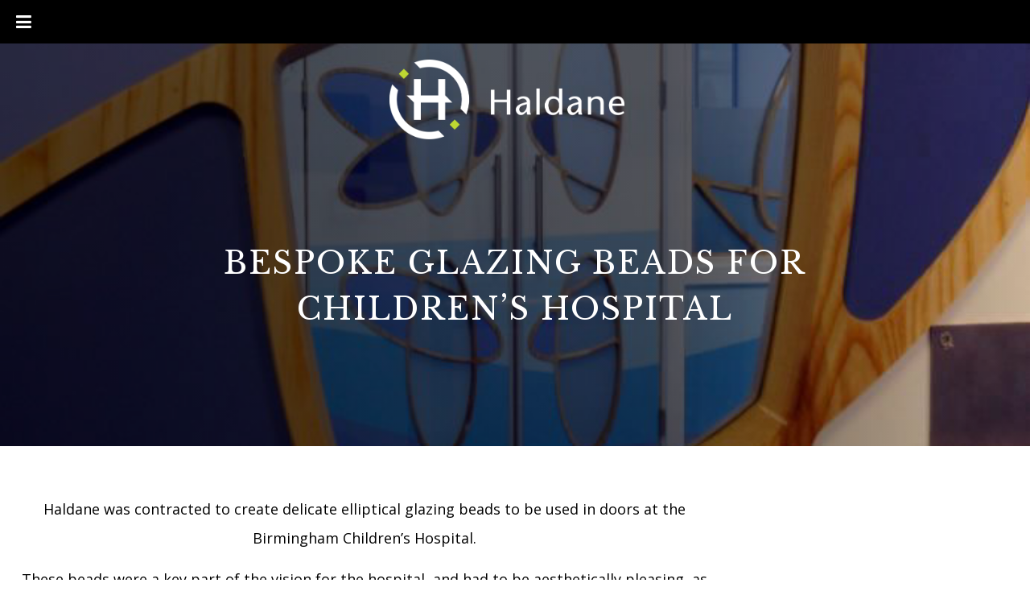

--- FILE ---
content_type: text/html; charset=UTF-8
request_url: https://haldaneuk.com/projects/bespoke-glazing-beads-for-childrens-hospital/
body_size: 83691
content:
<!DOCTYPE html>
<html lang="en">
<head>
<meta http-equiv="Content-Type" content="text/html; charset=UTF-8" />
<script type="text/javascript">
/* <![CDATA[ */
var gform;gform||(document.addEventListener("gform_main_scripts_loaded",function(){gform.scriptsLoaded=!0}),document.addEventListener("gform/theme/scripts_loaded",function(){gform.themeScriptsLoaded=!0}),window.addEventListener("DOMContentLoaded",function(){gform.domLoaded=!0}),gform={domLoaded:!1,scriptsLoaded:!1,themeScriptsLoaded:!1,isFormEditor:()=>"function"==typeof InitializeEditor,callIfLoaded:function(o){return!(!gform.domLoaded||!gform.scriptsLoaded||!gform.themeScriptsLoaded&&!gform.isFormEditor()||(gform.isFormEditor()&&console.warn("The use of gform.initializeOnLoaded() is deprecated in the form editor context and will be removed in Gravity Forms 3.1."),o(),0))},initializeOnLoaded:function(o){gform.callIfLoaded(o)||(document.addEventListener("gform_main_scripts_loaded",()=>{gform.scriptsLoaded=!0,gform.callIfLoaded(o)}),document.addEventListener("gform/theme/scripts_loaded",()=>{gform.themeScriptsLoaded=!0,gform.callIfLoaded(o)}),window.addEventListener("DOMContentLoaded",()=>{gform.domLoaded=!0,gform.callIfLoaded(o)}))},hooks:{action:{},filter:{}},addAction:function(o,r,e,t){gform.addHook("action",o,r,e,t)},addFilter:function(o,r,e,t){gform.addHook("filter",o,r,e,t)},doAction:function(o){gform.doHook("action",o,arguments)},applyFilters:function(o){return gform.doHook("filter",o,arguments)},removeAction:function(o,r){gform.removeHook("action",o,r)},removeFilter:function(o,r,e){gform.removeHook("filter",o,r,e)},addHook:function(o,r,e,t,n){null==gform.hooks[o][r]&&(gform.hooks[o][r]=[]);var d=gform.hooks[o][r];null==n&&(n=r+"_"+d.length),gform.hooks[o][r].push({tag:n,callable:e,priority:t=null==t?10:t})},doHook:function(r,o,e){var t;if(e=Array.prototype.slice.call(e,1),null!=gform.hooks[r][o]&&((o=gform.hooks[r][o]).sort(function(o,r){return o.priority-r.priority}),o.forEach(function(o){"function"!=typeof(t=o.callable)&&(t=window[t]),"action"==r?t.apply(null,e):e[0]=t.apply(null,e)})),"filter"==r)return e[0]},removeHook:function(o,r,t,n){var e;null!=gform.hooks[o][r]&&(e=(e=gform.hooks[o][r]).filter(function(o,r,e){return!!(null!=n&&n!=o.tag||null!=t&&t!=o.priority)}),gform.hooks[o][r]=e)}});
/* ]]> */
</script>


<link rel="stylesheet" href="https://haldaneuk.com/wp-content/themes/Haldane/css/flexslider.css" type="text/css">
<link rel="stylesheet" href="https://haldaneuk.com/wp-content/themes/Haldane/css/all.css">
<link href="https://haldaneuk.com/wp-content/themes/Haldane/style.css" rel="stylesheet" type="text/css" media="screen" />
<link href='https://fonts.googleapis.com/css?family=Open+Sans:400,300,700' rel='stylesheet' type='text/css'>
<meta name="viewport" content="width=device-width, initial-scale=1" />
<meta name='robots' content='index, follow, max-image-preview:large, max-snippet:-1, max-video-preview:-1' />
	<style>img:is([sizes="auto" i], [sizes^="auto," i]) { contain-intrinsic-size: 3000px 1500px }</style>
	
            <script data-no-defer="1" data-ezscrex="false" data-cfasync="false" data-pagespeed-no-defer data-cookieconsent="ignore">
                var ctPublicFunctions = {"_ajax_nonce":"9ae3f763a7","_rest_nonce":"88956a20f6","_ajax_url":"\/wp-admin\/admin-ajax.php","_rest_url":"https:\/\/haldaneuk.com\/wp-json\/","data__cookies_type":"none","data__ajax_type":"rest","data__bot_detector_enabled":0,"data__frontend_data_log_enabled":1,"cookiePrefix":"","wprocket_detected":false,"host_url":"haldaneuk.com","text__ee_click_to_select":"Click to select the whole data","text__ee_original_email":"The complete one is","text__ee_got_it":"Got it","text__ee_blocked":"Blocked","text__ee_cannot_connect":"Cannot connect","text__ee_cannot_decode":"Can not decode email. Unknown reason","text__ee_email_decoder":"CleanTalk email decoder","text__ee_wait_for_decoding":"The magic is on the way!","text__ee_decoding_process":"Please wait a few seconds while we decode the contact data."}
            </script>
        
            <script data-no-defer="1" data-ezscrex="false" data-cfasync="false" data-pagespeed-no-defer data-cookieconsent="ignore">
                var ctPublic = {"_ajax_nonce":"9ae3f763a7","settings__forms__check_internal":"0","settings__forms__check_external":"0","settings__forms__force_protection":0,"settings__forms__search_test":"1","settings__data__bot_detector_enabled":0,"settings__sfw__anti_crawler":0,"blog_home":"https:\/\/haldaneuk.com\/","pixel__setting":"3","pixel__enabled":false,"pixel__url":"https:\/\/moderate8-v4.cleantalk.org\/pixel\/3cd6f484373988eaaa0d2c395a9c2845.gif","data__email_check_before_post":"1","data__email_check_exist_post":0,"data__cookies_type":"none","data__key_is_ok":true,"data__visible_fields_required":true,"wl_brandname":"Anti-Spam by CleanTalk","wl_brandname_short":"CleanTalk","ct_checkjs_key":1708071385,"emailEncoderPassKey":"51034f2cf91af8e9b65cff170c2a2a67","bot_detector_forms_excluded":"W10=","advancedCacheExists":false,"varnishCacheExists":false,"wc_ajax_add_to_cart":false}
            </script>
        
	<!-- This site is optimized with the Yoast SEO plugin v26.2 - https://yoast.com/wordpress/plugins/seo/ -->
	<title>Bespoke Glazing Beads For Children&#039;s Hospital - Haldane</title>
	<link rel="canonical" href="https://haldaneuk.com/projects/bespoke-glazing-beads-for-childrens-hospital/" />
	<meta property="og:locale" content="en_GB" />
	<meta property="og:type" content="article" />
	<meta property="og:title" content="Bespoke Glazing Beads For Children&#039;s Hospital - Haldane" />
	<meta property="og:description" content="Haldane was contracted to create delicate elliptical glazing beads to be used in doors at the Birmingham Children&#8217;s Hospital. These beads were a key part Read the full article..." />
	<meta property="og:url" content="https://haldaneuk.com/projects/bespoke-glazing-beads-for-childrens-hospital/" />
	<meta property="og:site_name" content="Haldane" />
	<meta property="og:image" content="https://haldaneuk.com/wp-content/uploads/bespoke-glazing-beads.jpg" />
	<meta property="og:image:width" content="690" />
	<meta property="og:image:height" content="518" />
	<meta property="og:image:type" content="image/jpeg" />
	<meta name="twitter:card" content="summary_large_image" />
	<meta name="twitter:label1" content="Estimated reading time" />
	<meta name="twitter:data1" content="1 minute" />
	<script type="application/ld+json" class="yoast-schema-graph">{"@context":"https://schema.org","@graph":[{"@type":"WebPage","@id":"https://haldaneuk.com/projects/bespoke-glazing-beads-for-childrens-hospital/","url":"https://haldaneuk.com/projects/bespoke-glazing-beads-for-childrens-hospital/","name":"Bespoke Glazing Beads For Children's Hospital - Haldane","isPartOf":{"@id":"https://haldaneuk.com/#website"},"primaryImageOfPage":{"@id":"https://haldaneuk.com/projects/bespoke-glazing-beads-for-childrens-hospital/#primaryimage"},"image":{"@id":"https://haldaneuk.com/projects/bespoke-glazing-beads-for-childrens-hospital/#primaryimage"},"thumbnailUrl":"https://haldaneuk.com/wp-content/uploads/bespoke-glazing-beads.jpg","datePublished":"2022-02-06T20:21:31+00:00","breadcrumb":{"@id":"https://haldaneuk.com/projects/bespoke-glazing-beads-for-childrens-hospital/#breadcrumb"},"inLanguage":"en-GB","potentialAction":[{"@type":"ReadAction","target":["https://haldaneuk.com/projects/bespoke-glazing-beads-for-childrens-hospital/"]}]},{"@type":"ImageObject","inLanguage":"en-GB","@id":"https://haldaneuk.com/projects/bespoke-glazing-beads-for-childrens-hospital/#primaryimage","url":"https://haldaneuk.com/wp-content/uploads/bespoke-glazing-beads.jpg","contentUrl":"https://haldaneuk.com/wp-content/uploads/bespoke-glazing-beads.jpg","width":690,"height":518},{"@type":"BreadcrumbList","@id":"https://haldaneuk.com/projects/bespoke-glazing-beads-for-childrens-hospital/#breadcrumb","itemListElement":[{"@type":"ListItem","position":1,"name":"Home","item":"https://haldaneuk.com/"},{"@type":"ListItem","position":2,"name":"Bespoke Glazing Beads For Children&#8217;s Hospital"}]},{"@type":"WebSite","@id":"https://haldaneuk.com/#website","url":"https://haldaneuk.com/","name":"Haldane","description":"Luxury staircases and handrails","potentialAction":[{"@type":"SearchAction","target":{"@type":"EntryPoint","urlTemplate":"https://haldaneuk.com/?s={search_term_string}"},"query-input":{"@type":"PropertyValueSpecification","valueRequired":true,"valueName":"search_term_string"}}],"inLanguage":"en-GB"}]}</script>
	<!-- / Yoast SEO plugin. -->


<script type='application/javascript'  id='pys-version-script'>console.log('PixelYourSite Free version 11.1.3');</script>
<link rel='dns-prefetch' href='//www.googletagmanager.com' />
<link rel='stylesheet' id='wp-block-library-css' href='https://haldaneuk.com/wp-includes/css/dist/block-library/style.min.css?ver=6.8.2' type='text/css' media='all' />
<style id='classic-theme-styles-inline-css' type='text/css'>
/*! This file is auto-generated */
.wp-block-button__link{color:#fff;background-color:#32373c;border-radius:9999px;box-shadow:none;text-decoration:none;padding:calc(.667em + 2px) calc(1.333em + 2px);font-size:1.125em}.wp-block-file__button{background:#32373c;color:#fff;text-decoration:none}
</style>
<style id='global-styles-inline-css' type='text/css'>
:root{--wp--preset--aspect-ratio--square: 1;--wp--preset--aspect-ratio--4-3: 4/3;--wp--preset--aspect-ratio--3-4: 3/4;--wp--preset--aspect-ratio--3-2: 3/2;--wp--preset--aspect-ratio--2-3: 2/3;--wp--preset--aspect-ratio--16-9: 16/9;--wp--preset--aspect-ratio--9-16: 9/16;--wp--preset--color--black: #000000;--wp--preset--color--cyan-bluish-gray: #abb8c3;--wp--preset--color--white: #ffffff;--wp--preset--color--pale-pink: #f78da7;--wp--preset--color--vivid-red: #cf2e2e;--wp--preset--color--luminous-vivid-orange: #ff6900;--wp--preset--color--luminous-vivid-amber: #fcb900;--wp--preset--color--light-green-cyan: #7bdcb5;--wp--preset--color--vivid-green-cyan: #00d084;--wp--preset--color--pale-cyan-blue: #8ed1fc;--wp--preset--color--vivid-cyan-blue: #0693e3;--wp--preset--color--vivid-purple: #9b51e0;--wp--preset--gradient--vivid-cyan-blue-to-vivid-purple: linear-gradient(135deg,rgba(6,147,227,1) 0%,rgb(155,81,224) 100%);--wp--preset--gradient--light-green-cyan-to-vivid-green-cyan: linear-gradient(135deg,rgb(122,220,180) 0%,rgb(0,208,130) 100%);--wp--preset--gradient--luminous-vivid-amber-to-luminous-vivid-orange: linear-gradient(135deg,rgba(252,185,0,1) 0%,rgba(255,105,0,1) 100%);--wp--preset--gradient--luminous-vivid-orange-to-vivid-red: linear-gradient(135deg,rgba(255,105,0,1) 0%,rgb(207,46,46) 100%);--wp--preset--gradient--very-light-gray-to-cyan-bluish-gray: linear-gradient(135deg,rgb(238,238,238) 0%,rgb(169,184,195) 100%);--wp--preset--gradient--cool-to-warm-spectrum: linear-gradient(135deg,rgb(74,234,220) 0%,rgb(151,120,209) 20%,rgb(207,42,186) 40%,rgb(238,44,130) 60%,rgb(251,105,98) 80%,rgb(254,248,76) 100%);--wp--preset--gradient--blush-light-purple: linear-gradient(135deg,rgb(255,206,236) 0%,rgb(152,150,240) 100%);--wp--preset--gradient--blush-bordeaux: linear-gradient(135deg,rgb(254,205,165) 0%,rgb(254,45,45) 50%,rgb(107,0,62) 100%);--wp--preset--gradient--luminous-dusk: linear-gradient(135deg,rgb(255,203,112) 0%,rgb(199,81,192) 50%,rgb(65,88,208) 100%);--wp--preset--gradient--pale-ocean: linear-gradient(135deg,rgb(255,245,203) 0%,rgb(182,227,212) 50%,rgb(51,167,181) 100%);--wp--preset--gradient--electric-grass: linear-gradient(135deg,rgb(202,248,128) 0%,rgb(113,206,126) 100%);--wp--preset--gradient--midnight: linear-gradient(135deg,rgb(2,3,129) 0%,rgb(40,116,252) 100%);--wp--preset--font-size--small: 13px;--wp--preset--font-size--medium: 20px;--wp--preset--font-size--large: 36px;--wp--preset--font-size--x-large: 42px;--wp--preset--spacing--20: 0.44rem;--wp--preset--spacing--30: 0.67rem;--wp--preset--spacing--40: 1rem;--wp--preset--spacing--50: 1.5rem;--wp--preset--spacing--60: 2.25rem;--wp--preset--spacing--70: 3.38rem;--wp--preset--spacing--80: 5.06rem;--wp--preset--shadow--natural: 6px 6px 9px rgba(0, 0, 0, 0.2);--wp--preset--shadow--deep: 12px 12px 50px rgba(0, 0, 0, 0.4);--wp--preset--shadow--sharp: 6px 6px 0px rgba(0, 0, 0, 0.2);--wp--preset--shadow--outlined: 6px 6px 0px -3px rgba(255, 255, 255, 1), 6px 6px rgba(0, 0, 0, 1);--wp--preset--shadow--crisp: 6px 6px 0px rgba(0, 0, 0, 1);}:where(.is-layout-flex){gap: 0.5em;}:where(.is-layout-grid){gap: 0.5em;}body .is-layout-flex{display: flex;}.is-layout-flex{flex-wrap: wrap;align-items: center;}.is-layout-flex > :is(*, div){margin: 0;}body .is-layout-grid{display: grid;}.is-layout-grid > :is(*, div){margin: 0;}:where(.wp-block-columns.is-layout-flex){gap: 2em;}:where(.wp-block-columns.is-layout-grid){gap: 2em;}:where(.wp-block-post-template.is-layout-flex){gap: 1.25em;}:where(.wp-block-post-template.is-layout-grid){gap: 1.25em;}.has-black-color{color: var(--wp--preset--color--black) !important;}.has-cyan-bluish-gray-color{color: var(--wp--preset--color--cyan-bluish-gray) !important;}.has-white-color{color: var(--wp--preset--color--white) !important;}.has-pale-pink-color{color: var(--wp--preset--color--pale-pink) !important;}.has-vivid-red-color{color: var(--wp--preset--color--vivid-red) !important;}.has-luminous-vivid-orange-color{color: var(--wp--preset--color--luminous-vivid-orange) !important;}.has-luminous-vivid-amber-color{color: var(--wp--preset--color--luminous-vivid-amber) !important;}.has-light-green-cyan-color{color: var(--wp--preset--color--light-green-cyan) !important;}.has-vivid-green-cyan-color{color: var(--wp--preset--color--vivid-green-cyan) !important;}.has-pale-cyan-blue-color{color: var(--wp--preset--color--pale-cyan-blue) !important;}.has-vivid-cyan-blue-color{color: var(--wp--preset--color--vivid-cyan-blue) !important;}.has-vivid-purple-color{color: var(--wp--preset--color--vivid-purple) !important;}.has-black-background-color{background-color: var(--wp--preset--color--black) !important;}.has-cyan-bluish-gray-background-color{background-color: var(--wp--preset--color--cyan-bluish-gray) !important;}.has-white-background-color{background-color: var(--wp--preset--color--white) !important;}.has-pale-pink-background-color{background-color: var(--wp--preset--color--pale-pink) !important;}.has-vivid-red-background-color{background-color: var(--wp--preset--color--vivid-red) !important;}.has-luminous-vivid-orange-background-color{background-color: var(--wp--preset--color--luminous-vivid-orange) !important;}.has-luminous-vivid-amber-background-color{background-color: var(--wp--preset--color--luminous-vivid-amber) !important;}.has-light-green-cyan-background-color{background-color: var(--wp--preset--color--light-green-cyan) !important;}.has-vivid-green-cyan-background-color{background-color: var(--wp--preset--color--vivid-green-cyan) !important;}.has-pale-cyan-blue-background-color{background-color: var(--wp--preset--color--pale-cyan-blue) !important;}.has-vivid-cyan-blue-background-color{background-color: var(--wp--preset--color--vivid-cyan-blue) !important;}.has-vivid-purple-background-color{background-color: var(--wp--preset--color--vivid-purple) !important;}.has-black-border-color{border-color: var(--wp--preset--color--black) !important;}.has-cyan-bluish-gray-border-color{border-color: var(--wp--preset--color--cyan-bluish-gray) !important;}.has-white-border-color{border-color: var(--wp--preset--color--white) !important;}.has-pale-pink-border-color{border-color: var(--wp--preset--color--pale-pink) !important;}.has-vivid-red-border-color{border-color: var(--wp--preset--color--vivid-red) !important;}.has-luminous-vivid-orange-border-color{border-color: var(--wp--preset--color--luminous-vivid-orange) !important;}.has-luminous-vivid-amber-border-color{border-color: var(--wp--preset--color--luminous-vivid-amber) !important;}.has-light-green-cyan-border-color{border-color: var(--wp--preset--color--light-green-cyan) !important;}.has-vivid-green-cyan-border-color{border-color: var(--wp--preset--color--vivid-green-cyan) !important;}.has-pale-cyan-blue-border-color{border-color: var(--wp--preset--color--pale-cyan-blue) !important;}.has-vivid-cyan-blue-border-color{border-color: var(--wp--preset--color--vivid-cyan-blue) !important;}.has-vivid-purple-border-color{border-color: var(--wp--preset--color--vivid-purple) !important;}.has-vivid-cyan-blue-to-vivid-purple-gradient-background{background: var(--wp--preset--gradient--vivid-cyan-blue-to-vivid-purple) !important;}.has-light-green-cyan-to-vivid-green-cyan-gradient-background{background: var(--wp--preset--gradient--light-green-cyan-to-vivid-green-cyan) !important;}.has-luminous-vivid-amber-to-luminous-vivid-orange-gradient-background{background: var(--wp--preset--gradient--luminous-vivid-amber-to-luminous-vivid-orange) !important;}.has-luminous-vivid-orange-to-vivid-red-gradient-background{background: var(--wp--preset--gradient--luminous-vivid-orange-to-vivid-red) !important;}.has-very-light-gray-to-cyan-bluish-gray-gradient-background{background: var(--wp--preset--gradient--very-light-gray-to-cyan-bluish-gray) !important;}.has-cool-to-warm-spectrum-gradient-background{background: var(--wp--preset--gradient--cool-to-warm-spectrum) !important;}.has-blush-light-purple-gradient-background{background: var(--wp--preset--gradient--blush-light-purple) !important;}.has-blush-bordeaux-gradient-background{background: var(--wp--preset--gradient--blush-bordeaux) !important;}.has-luminous-dusk-gradient-background{background: var(--wp--preset--gradient--luminous-dusk) !important;}.has-pale-ocean-gradient-background{background: var(--wp--preset--gradient--pale-ocean) !important;}.has-electric-grass-gradient-background{background: var(--wp--preset--gradient--electric-grass) !important;}.has-midnight-gradient-background{background: var(--wp--preset--gradient--midnight) !important;}.has-small-font-size{font-size: var(--wp--preset--font-size--small) !important;}.has-medium-font-size{font-size: var(--wp--preset--font-size--medium) !important;}.has-large-font-size{font-size: var(--wp--preset--font-size--large) !important;}.has-x-large-font-size{font-size: var(--wp--preset--font-size--x-large) !important;}
:where(.wp-block-post-template.is-layout-flex){gap: 1.25em;}:where(.wp-block-post-template.is-layout-grid){gap: 1.25em;}
:where(.wp-block-columns.is-layout-flex){gap: 2em;}:where(.wp-block-columns.is-layout-grid){gap: 2em;}
:root :where(.wp-block-pullquote){font-size: 1.5em;line-height: 1.6;}
</style>
<link rel='stylesheet' id='cleantalk-public-css-css' href='https://haldaneuk.com/wp-content/plugins/cleantalk-spam-protect/css/cleantalk-public.min.css?ver=6.67_1761991316' type='text/css' media='all' />
<link rel='stylesheet' id='cleantalk-email-decoder-css-css' href='https://haldaneuk.com/wp-content/plugins/cleantalk-spam-protect/css/cleantalk-email-decoder.min.css?ver=6.67_1761991316' type='text/css' media='all' />
<link rel='stylesheet' id='search-filter-plugin-styles-css' href='https://haldaneuk.com/wp-content/plugins/search-filter-pro/public/assets/css/search-filter.min.css?ver=2.5.21' type='text/css' media='all' />
<link rel='stylesheet' id='shiftnav-css' href='https://haldaneuk.com/wp-content/plugins/shiftnav-pro/pro/assets/css/shiftnav.min.css?ver=1.7.1' type='text/css' media='all' />
<link rel='stylesheet' id='ubermenu-css' href='https://haldaneuk.com/wp-content/plugins/ubermenu/pro/assets/css/ubermenu.min.css?ver=3.6.0.1' type='text/css' media='all' />
<link rel='stylesheet' id='ubermenu-font-awesome-all-css' href='https://haldaneuk.com/wp-content/plugins/ubermenu/assets/fontawesome/css/all.min.css?ver=6.8.2' type='text/css' media='all' />
<link rel='stylesheet' id='shiftnav-font-awesome-css' href='https://haldaneuk.com/wp-content/plugins/shiftnav-pro/assets/css/fontawesome/css/font-awesome.min.css?ver=1.7.1' type='text/css' media='all' />
<link rel='stylesheet' id='shiftnav-standard-dark-css' href='https://haldaneuk.com/wp-content/plugins/shiftnav-pro/assets/css/skins/standard-dark.css?ver=1.7.1' type='text/css' media='all' />
<script type="text/javascript" src="https://haldaneuk.com/wp-includes/js/jquery/jquery.min.js?ver=3.7.1" id="jquery-core-js"></script>
<script type="text/javascript" src="https://haldaneuk.com/wp-includes/js/jquery/jquery-migrate.min.js?ver=3.4.1" id="jquery-migrate-js"></script>
<script type="text/javascript" src="https://haldaneuk.com/wp-content/plugins/cleantalk-spam-protect/js/apbct-public-bundle_gathering.min.js?ver=6.67_1761991316" id="apbct-public-bundle_gathering.min-js-js"></script>
<script type="text/javascript" id="search-filter-plugin-build-js-extra">
/* <![CDATA[ */
var SF_LDATA = {"ajax_url":"https:\/\/haldaneuk.com\/wp-admin\/admin-ajax.php","home_url":"https:\/\/haldaneuk.com\/","extensions":[]};
/* ]]> */
</script>
<script type="text/javascript" src="https://haldaneuk.com/wp-content/plugins/search-filter-pro/public/assets/js/search-filter-build.min.js?ver=2.5.21" id="search-filter-plugin-build-js"></script>
<script type="text/javascript" src="https://haldaneuk.com/wp-content/plugins/search-filter-pro/public/assets/js/chosen.jquery.min.js?ver=2.5.21" id="search-filter-plugin-chosen-js"></script>
<script type="text/javascript" src="https://haldaneuk.com/wp-content/plugins/pixelyoursite/dist/scripts/jquery.bind-first-0.2.3.min.js?ver=6.8.2" id="jquery-bind-first-js"></script>
<script type="text/javascript" src="https://haldaneuk.com/wp-content/plugins/pixelyoursite/dist/scripts/js.cookie-2.1.3.min.js?ver=2.1.3" id="js-cookie-pys-js"></script>
<script type="text/javascript" src="https://haldaneuk.com/wp-content/plugins/pixelyoursite/dist/scripts/tld.min.js?ver=2.3.1" id="js-tld-js"></script>
<script type="text/javascript" id="pys-js-extra">
/* <![CDATA[ */
var pysOptions = {"staticEvents":[],"dynamicEvents":[],"triggerEvents":[],"triggerEventTypes":[],"debug":"","siteUrl":"https:\/\/haldaneuk.com","ajaxUrl":"https:\/\/haldaneuk.com\/wp-admin\/admin-ajax.php","ajax_event":"ea029d2401","enable_remove_download_url_param":"1","cookie_duration":"7","last_visit_duration":"60","enable_success_send_form":"","ajaxForServerEvent":"1","ajaxForServerStaticEvent":"1","useSendBeacon":"1","send_external_id":"1","external_id_expire":"180","track_cookie_for_subdomains":"1","google_consent_mode":"1","gdpr":{"ajax_enabled":false,"all_disabled_by_api":false,"facebook_disabled_by_api":false,"analytics_disabled_by_api":false,"google_ads_disabled_by_api":false,"pinterest_disabled_by_api":false,"bing_disabled_by_api":false,"externalID_disabled_by_api":false,"facebook_prior_consent_enabled":true,"analytics_prior_consent_enabled":true,"google_ads_prior_consent_enabled":null,"pinterest_prior_consent_enabled":true,"bing_prior_consent_enabled":true,"cookiebot_integration_enabled":false,"cookiebot_facebook_consent_category":"marketing","cookiebot_analytics_consent_category":"statistics","cookiebot_tiktok_consent_category":"marketing","cookiebot_google_ads_consent_category":"marketing","cookiebot_pinterest_consent_category":"marketing","cookiebot_bing_consent_category":"marketing","consent_magic_integration_enabled":false,"real_cookie_banner_integration_enabled":false,"cookie_notice_integration_enabled":false,"cookie_law_info_integration_enabled":false,"analytics_storage":{"enabled":true,"value":"granted","filter":false},"ad_storage":{"enabled":true,"value":"granted","filter":false},"ad_user_data":{"enabled":true,"value":"granted","filter":false},"ad_personalization":{"enabled":true,"value":"granted","filter":false}},"cookie":{"disabled_all_cookie":false,"disabled_start_session_cookie":false,"disabled_advanced_form_data_cookie":false,"disabled_landing_page_cookie":false,"disabled_first_visit_cookie":false,"disabled_trafficsource_cookie":false,"disabled_utmTerms_cookie":false,"disabled_utmId_cookie":false},"tracking_analytics":{"TrafficSource":"direct","TrafficLanding":"undefined","TrafficUtms":[],"TrafficUtmsId":[]},"GATags":{"ga_datalayer_type":"default","ga_datalayer_name":"dataLayerPYS"},"woo":{"enabled":false},"edd":{"enabled":false},"cache_bypass":"1763510802"};
/* ]]> */
</script>
<script type="text/javascript" src="https://haldaneuk.com/wp-content/plugins/pixelyoursite/dist/scripts/public.js?ver=11.1.3" id="pys-js"></script>

<!-- Google tag (gtag.js) snippet added by Site Kit -->
<!-- Google Analytics snippet added by Site Kit -->
<script type="text/javascript" src="https://www.googletagmanager.com/gtag/js?id=GT-TB6DRSZ" id="google_gtagjs-js" async></script>
<script type="text/javascript" id="google_gtagjs-js-after">
/* <![CDATA[ */
window.dataLayer = window.dataLayer || [];function gtag(){dataLayer.push(arguments);}
gtag("set","linker",{"domains":["haldaneuk.com"]});
gtag("js", new Date());
gtag("set", "developer_id.dZTNiMT", true);
gtag("config", "GT-TB6DRSZ");
/* ]]> */
</script>
<link rel="https://api.w.org/" href="https://haldaneuk.com/wp-json/" /><link rel="alternate" title="JSON" type="application/json" href="https://haldaneuk.com/wp-json/wp/v2/projects/1297" /><link rel="EditURI" type="application/rsd+xml" title="RSD" href="https://haldaneuk.com/xmlrpc.php?rsd" />
<meta name="generator" content="WordPress 6.8.2" />
<link rel='shortlink' href='https://haldaneuk.com/?p=1297' />
<link rel="alternate" title="oEmbed (JSON)" type="application/json+oembed" href="https://haldaneuk.com/wp-json/oembed/1.0/embed?url=https%3A%2F%2Fhaldaneuk.com%2Fprojects%2Fbespoke-glazing-beads-for-childrens-hospital%2F" />
<link rel="alternate" title="oEmbed (XML)" type="text/xml+oembed" href="https://haldaneuk.com/wp-json/oembed/1.0/embed?url=https%3A%2F%2Fhaldaneuk.com%2Fprojects%2Fbespoke-glazing-beads-for-childrens-hospital%2F&#038;format=xml" />
<meta name="generator" content="Site Kit by Google 1.164.0" />
	<!-- ShiftNav CSS
	================================================================ -->
	<style type="text/css" id="shiftnav-dynamic-css">

	@media only screen and (min-width:1300px){ #shiftnav-toggle-main, .shiftnav-toggle-mobile{ display:none; } .shiftnav-wrap { padding-top:0 !important; } }
	@media only screen and (max-width:1299px){ .ubermenu{ display:none !important; } }
	@media only screen and (max-width:1298px){ .ubermenu, body .ubermenu, .ubermenu.ubermenu-responsive-default, .ubermenu-responsive-toggle, #megaMenu{ display:none !important; } }

/** ShiftNav Custom Menu Styles (Customizer) **/
/* togglebar */
#shiftnav-toggle-main.shiftnav-toggle-main-entire-bar:before, #shiftnav-toggle-main .shiftnav-toggle-burger { font-size:22px; }


/** ShiftNav Custom Tweaks (General Settings) **/
#shiftnav-toggle-main, .shiftnav.shiftnav-skin-standard-dark, .shiftnav.shiftnav-skin-standard-dark ul.shiftnav-menu, .shiftnav.shiftnav-skin-standard-dark ul.shiftnav-menu ul.sub-menu, .shiftnav.shiftnav-skin-standard-dark li.menu-item .shiftnav-submenu-activation, .shiftnav.shiftnav-skin-standard-dark ul.shiftnav-menu li.menu-item > .shiftnav-target {background: #000; color: #fff; border-top: 0; text-shadow: none;}
.shiftnav.shiftnav-nojs.shiftnav-skin-standard-dark ul.shiftnav-menu li.menu-item > .shiftnav-target:hover, .shiftnav.shiftnav-skin-standard-dark ul.shiftnav-menu li.menu-item.shiftnav-active > .shiftnav-target, .shiftnav.shiftnav-skin-standard-dark ul.shiftnav-menu li.menu-item.shiftnav-in-transition > .shiftnav-target, .shiftnav.shiftnav-skin-standard-dark ul.shiftnav-menu li.menu-item.current-menu-item > .shiftnav-target, .shiftnav.shiftnav-skin-standard-dark ul.shiftnav-menu > li.shiftnav-sub-accordion.current-menu-ancestor > .shiftnav-target, .shiftnav.shiftnav-skin-standard-dark ul.shiftnav-menu > li.shiftnav-sub-shift.current-menu-ancestor > .shiftnav-target, .shiftnav.shiftnav-skin-standard-dark ul.shiftnav-menu.shiftnav-active-highlight li.menu-item > .shiftnav-target:active, .shiftnav.shiftnav-skin-standard-dark ul.shiftnav-menu.shiftnav-active-on-hover li.menu-item > .shiftnav-target:hover, .shiftnav.shiftnav-skin-standard-dark ul.shiftnav-menu li.shiftnav-retract .shiftnav-target, .shiftnav.shiftnav-skin-standard-dark li.menu-item .shiftnav-submenu-activation:hover {background: #bfd832; color: #000; border-top: 0;}
.shiftnav.shiftnav-skin-standard-dark li.menu-item .shiftnav-submenu-activation {border-top: 0;}
/* Status: Loaded from Transient */

	</style>
	<!-- end ShiftNav CSS -->

	<style id="ubermenu-custom-generated-css">
/** Font Awesome 4 Compatibility **/
.fa{font-style:normal;font-variant:normal;font-weight:normal;font-family:FontAwesome;}

/** UberMenu Custom Menu Styles (Customizer) **/
/* main */
 .ubermenu.ubermenu-main { background:none; border:none; box-shadow:none; }
 .ubermenu.ubermenu-main .ubermenu-item-level-0 > .ubermenu-target { border:none; box-shadow:none; }
 .ubermenu.ubermenu-main.ubermenu-horizontal .ubermenu-submenu-drop.ubermenu-submenu-align-left_edge_bar, .ubermenu.ubermenu-main.ubermenu-horizontal .ubermenu-submenu-drop.ubermenu-submenu-align-full_width { left:0; }
 .ubermenu.ubermenu-main.ubermenu-horizontal .ubermenu-item-level-0.ubermenu-active > .ubermenu-submenu-drop, .ubermenu.ubermenu-main.ubermenu-horizontal:not(.ubermenu-transition-shift) .ubermenu-item-level-0 > .ubermenu-submenu-drop { margin-top:0; }
 .ubermenu-main.ubermenu-transition-fade .ubermenu-item .ubermenu-submenu-drop { margin-top:0; }
 .ubermenu-main .ubermenu-item-level-0 > .ubermenu-target { font-size:16px; text-transform:none; color:#ffffff; }
 .ubermenu-main .ubermenu-nav .ubermenu-item.ubermenu-item-level-0 > .ubermenu-target { font-weight:normal; }
 .ubermenu.ubermenu-main .ubermenu-item-level-0:hover > .ubermenu-target, .ubermenu-main .ubermenu-item-level-0.ubermenu-active > .ubermenu-target { color:#ffffff; }
 .ubermenu-main .ubermenu-item-level-0.ubermenu-current-menu-item > .ubermenu-target, .ubermenu-main .ubermenu-item-level-0.ubermenu-current-menu-parent > .ubermenu-target, .ubermenu-main .ubermenu-item-level-0.ubermenu-current-menu-ancestor > .ubermenu-target { color:#ffffff; }
 .ubermenu-main .ubermenu-item.ubermenu-item-level-0 > .ubermenu-highlight { color:#ffffff; }
 .ubermenu-main .ubermenu-submenu.ubermenu-submenu-drop { background-color:#000000; border:1px solid #000000; color:#ffffff; }
 .ubermenu-main .ubermenu-item-level-0 > .ubermenu-submenu-drop { box-shadow:none; }
 .ubermenu-main .ubermenu-submenu .ubermenu-highlight { color:#ffffff; }
 .ubermenu-main .ubermenu-item-normal > .ubermenu-target,.ubermenu-main .ubermenu-submenu .ubermenu-target,.ubermenu-main .ubermenu-submenu .ubermenu-nonlink,.ubermenu-main .ubermenu-submenu .ubermenu-widget,.ubermenu-main .ubermenu-submenu .ubermenu-custom-content-padded,.ubermenu-main .ubermenu-submenu .ubermenu-retractor,.ubermenu-main .ubermenu-submenu .ubermenu-colgroup .ubermenu-column,.ubermenu-main .ubermenu-submenu.ubermenu-submenu-type-stack > .ubermenu-item-normal > .ubermenu-target,.ubermenu-main .ubermenu-submenu.ubermenu-submenu-padded { padding:8px 10px; }
 .ubermenu-main .ubermenu-grid-row { padding-right:8px 10px; }
 .ubermenu-main .ubermenu-grid-row .ubermenu-target { padding-right:0; }
 .ubermenu-main.ubermenu-sub-indicators .ubermenu-submenu :not(.ubermenu-tabs-layout-right) .ubermenu-has-submenu-drop > .ubermenu-target { padding-right:25px; }
 .ubermenu-main .ubermenu-submenu .ubermenu-item-header > .ubermenu-target, .ubermenu-main .ubermenu-tab > .ubermenu-target { font-size:16px; text-transform:none; }
 .ubermenu-main .ubermenu-submenu .ubermenu-item-header > .ubermenu-target { color:#ffffff; }
 .ubermenu-main .ubermenu-submenu .ubermenu-item-header > .ubermenu-target:hover { color:#ffffff; }
 .ubermenu-main .ubermenu-submenu .ubermenu-item-header.ubermenu-current-menu-item > .ubermenu-target { color:#ffffff; }
 .ubermenu-main .ubermenu-nav .ubermenu-submenu .ubermenu-item-header > .ubermenu-target { font-weight:normal; }
 .ubermenu-main .ubermenu-submenu .ubermenu-item-header.ubermenu-has-submenu-stack > .ubermenu-target { border:none; }
 .ubermenu-main .ubermenu-submenu-type-stack { padding-top:0; }
 .ubermenu-main .ubermenu-item-normal > .ubermenu-target { color:#ffffff; font-size:14px; font-weight:normal; text-transform:none; }
 .ubermenu.ubermenu-main .ubermenu-item-normal > .ubermenu-target:hover, .ubermenu.ubermenu-main .ubermenu-item-normal.ubermenu-active > .ubermenu-target { color:#ffffff; }
 .ubermenu-main .ubermenu-item-normal.ubermenu-current-menu-item > .ubermenu-target { color:#ffffff; }
 .ubermenu-main .ubermenu-submenu-type-flyout > .ubermenu-item-normal > .ubermenu-target { border-bottom:1px solid #ffffff; }
 .ubermenu-main .ubermenu-item-level-0.ubermenu-has-submenu-drop > .ubermenu-target > .ubermenu-sub-indicator { color:#ffffff; }
 .ubermenu-main .ubermenu-submenu .ubermenu-has-submenu-drop > .ubermenu-target > .ubermenu-sub-indicator { color:#ffffff; }
 .ubermenu-responsive-toggle.ubermenu-responsive-toggle-main { color:#ffffff; }
 .ubermenu-responsive-toggle.ubermenu-responsive-toggle-main:hover { background:#ffffff; color:#ffffff; }


/* Status: Loaded from Transient */

</style><script type='application/javascript' id='pys-config-warning-script'>console.warn('PixelYourSite: no pixel configured.');</script>

<!-- Google Tag Manager snippet added by Site Kit -->
<script type="text/javascript">
/* <![CDATA[ */

			( function( w, d, s, l, i ) {
				w[l] = w[l] || [];
				w[l].push( {'gtm.start': new Date().getTime(), event: 'gtm.js'} );
				var f = d.getElementsByTagName( s )[0],
					j = d.createElement( s ), dl = l != 'dataLayer' ? '&l=' + l : '';
				j.async = true;
				j.src = 'https://www.googletagmanager.com/gtm.js?id=' + i + dl;
				f.parentNode.insertBefore( j, f );
			} )( window, document, 'script', 'dataLayer', 'GTM-WKZQ2BL' );
			
/* ]]> */
</script>

<!-- End Google Tag Manager snippet added by Site Kit -->
<link rel="icon" href="https://haldaneuk.com/wp-content/uploads/cropped-favicon-32x32.jpg" sizes="32x32" />
<link rel="icon" href="https://haldaneuk.com/wp-content/uploads/cropped-favicon-192x192.jpg" sizes="192x192" />
<link rel="apple-touch-icon" href="https://haldaneuk.com/wp-content/uploads/cropped-favicon-180x180.jpg" />
<meta name="msapplication-TileImage" content="https://haldaneuk.com/wp-content/uploads/cropped-favicon-270x270.jpg" />
	<!-- Global site tag (gtag.js) - Google Analytics -->
<script async src=https://www.googletagmanager.com/gtag/js?id=UA-9873688-1></script>
<script>
  window.dataLayer = window.dataLayer || [];
  function gtag(){dataLayer.push(arguments);}
  gtag('js', new Date());
 
  gtag('config', 'UA-9873688-1');
</script>
<!-- Pinterest Tag -->
<script>
!function(e){if(!window.pintrk){window.pintrk = function () {
window.pintrk.queue.push(Array.prototype.slice.call(arguments))};var
  n=window.pintrk;n.queue=[],n.version="3.0";var
  t=document.createElement("script");t.async=!0,t.src=e;var
  r=document.getElementsByTagName("script")[0];
  r.parentNode.insertBefore(t,r)}}(https://s.pinimg.com/ct/core.js);
pintrk('load', '2613077300077', {em: '<user_email_address>'});
pintrk('page');
</script>
<noscript>
<img height="1" width="1" style="display:none;" alt=""
  src=https://ct.pinterest.com/v3/?event=init&tid=2613077300077&pd[em]=<hashed_email_address>&noscript=1 />
</noscript>
<!-- end Pinterest Tag -->

</head>

<body>
	
		<div id="header" class="inner" style="background: url(https://haldaneuk.com/wp-content/uploads/glazing-beads_0-1.jpg) no-repeat center; background-size: cover;">
				<div class="head-top">
				<div class="wrapper flex">
					<a class="logo" href="https://haldaneuk.com" title="Haldane">
						<img src="https://haldaneuk.com/wp-content/uploads/2021/12/Asset-4@4x.png" alt="Haldane" />
					</a>
					
<!-- UberMenu [Configuration:main] [Theme Loc:header-menu] [Integration:auto] -->
<a class="ubermenu-responsive-toggle ubermenu-responsive-toggle-main ubermenu-skin-none ubermenu-loc-header-menu ubermenu-responsive-toggle-content-align-center ubermenu-responsive-toggle-align-full " tabindex="0" data-ubermenu-target="ubermenu-main-2-header-menu-2"><i class="fas fa-bars" ></i>Menu</a><nav id="ubermenu-main-2-header-menu-2" class="ubermenu ubermenu-nojs ubermenu-main ubermenu-menu-2 ubermenu-loc-header-menu ubermenu-responsive ubermenu-responsive-single-column ubermenu-responsive-single-column-subs ubermenu-responsive-default ubermenu-responsive-collapse ubermenu-horizontal ubermenu-transition-slide ubermenu-trigger-hover_intent ubermenu-skin-none  ubermenu-bar-align-left ubermenu-items-align-auto ubermenu-sub-indicators ubermenu-retractors-responsive ubermenu-submenu-indicator-closes"><ul id="ubermenu-nav-main-2-header-menu" class="ubermenu-nav" data-title="Menu 1"><li id="menu-item-335" class="ubermenu-item ubermenu-item-type-post_type ubermenu-item-object-page ubermenu-item-has-children ubermenu-item-335 ubermenu-item-level-0 ubermenu-column ubermenu-column-auto ubermenu-has-submenu-drop ubermenu-has-submenu-mega" ><a class="ubermenu-target ubermenu-item-layout-default ubermenu-item-layout-text_only" href="https://haldaneuk.com/luxury-timber-handrails/" tabindex="0"><span class="ubermenu-target-title ubermenu-target-text">LUXURY HANDRAILS</span><i class='ubermenu-sub-indicator fas fa-angle-down'></i></a><ul  class="ubermenu-submenu ubermenu-submenu-id-335 ubermenu-submenu-type-auto ubermenu-submenu-type-mega ubermenu-submenu-drop ubermenu-submenu-align-full_width ubermenu-autoclear"  ><li class="  ubermenu-item ubermenu-item-type-custom ubermenu-item-object-ubermenu-custom ubermenu-item-has-children ubermenu-item-516 ubermenu-item-level-1 ubermenu-column ubermenu-column-1-4 ubermenu-has-submenu-stack ubermenu-item-type-column ubermenu-column-id-516"><ul  class="ubermenu-submenu ubermenu-submenu-id-516 ubermenu-submenu-type-stack"  ><li id="menu-item-510" class="ubermenu-item ubermenu-item-type-custom ubermenu-item-object-custom ubermenu-item-510 ubermenu-item-auto ubermenu-item-normal ubermenu-item-level-2 ubermenu-column ubermenu-column-auto" ><a class="ubermenu-target ubermenu-item-layout-default ubermenu-item-layout-text_only" href="https://haldaneuk.com/timber-handrail-manufacturer/"><span class="ubermenu-target-title ubermenu-target-text">Supply Only Handrails</span></a></li><li id="menu-item-511" class="ubermenu-item ubermenu-item-type-custom ubermenu-item-object-custom ubermenu-item-511 ubermenu-item-auto ubermenu-item-normal ubermenu-item-level-2 ubermenu-column ubermenu-column-auto" ><a class="ubermenu-target ubermenu-item-layout-default ubermenu-item-layout-text_only" href="https://haldaneuk.com/timber-handrails-supply-and-fit/"><span class="ubermenu-target-title ubermenu-target-text">Supply and Fit</span></a></li><li id="menu-item-1921" class="ubermenu-item ubermenu-item-type-post_type ubermenu-item-object-page ubermenu-item-1921 ubermenu-item-auto ubermenu-item-normal ubermenu-item-level-2 ubermenu-column ubermenu-column-auto" ><a class="ubermenu-target ubermenu-item-layout-default ubermenu-item-layout-text_only" href="https://haldaneuk.com/handrail-fitters/"><span class="ubermenu-target-title ubermenu-target-text">Handrail Fitters</span></a></li><li id="menu-item-512" class="ubermenu-item ubermenu-item-type-custom ubermenu-item-object-custom ubermenu-item-512 ubermenu-item-auto ubermenu-item-normal ubermenu-item-level-2 ubermenu-column ubermenu-column-auto" ><a class="ubermenu-target ubermenu-item-layout-default ubermenu-item-layout-text_only" href="https://haldaneuk.com/timber-handrail-profiles/"><span class="ubermenu-target-title ubermenu-target-text">Timber Handrail Profiles</span></a></li><li id="menu-item-1276" class="ubermenu-item ubermenu-item-type-custom ubermenu-item-object-custom ubermenu-item-1276 ubermenu-item-auto ubermenu-item-normal ubermenu-item-level-2 ubermenu-column ubermenu-column-auto" ><a class="ubermenu-target ubermenu-item-layout-default ubermenu-item-layout-text_only" href="https://haldaneuk.com/curved-handrail-ends/"><span class="ubermenu-target-title ubermenu-target-text">Stunning Handrail Features</span></a></li></ul></li><li class="  ubermenu-item ubermenu-item-type-custom ubermenu-item-object-ubermenu-custom ubermenu-item-has-children ubermenu-item-517 ubermenu-item-level-1 ubermenu-column ubermenu-column-1-4 ubermenu-has-submenu-stack ubermenu-item-type-column ubermenu-column-id-517"><ul  class="ubermenu-submenu ubermenu-submenu-id-517 ubermenu-submenu-type-stack"  ><li id="menu-item-2403" class="ubermenu-item ubermenu-item-type-post_type ubermenu-item-object-page ubermenu-item-2403 ubermenu-item-auto ubermenu-item-normal ubermenu-item-level-2 ubermenu-column ubermenu-column-auto" ><a class="ubermenu-target ubermenu-item-layout-default ubermenu-item-layout-text_only" href="https://haldaneuk.com/dresser-moulding-130-handrail-profile/"><span class="ubermenu-target-title ubermenu-target-text">Dresser Moulding 130 Handrail Profile Alternative</span></a></li><li id="menu-item-518" class="ubermenu-item ubermenu-item-type-custom ubermenu-item-object-custom ubermenu-item-518 ubermenu-item-auto ubermenu-item-normal ubermenu-item-level-2 ubermenu-column ubermenu-column-auto" ><a class="ubermenu-target ubermenu-item-layout-default ubermenu-item-layout-text_only" href="https://haldaneuk.com/timber-handrail-uk/"><span class="ubermenu-target-title ubermenu-target-text">What Makes Our Handrails So Unique</span></a></li><li id="menu-item-520" class="ubermenu-item ubermenu-item-type-custom ubermenu-item-object-custom ubermenu-item-520 ubermenu-item-auto ubermenu-item-normal ubermenu-item-level-2 ubermenu-column ubermenu-column-auto" ><a class="ubermenu-target ubermenu-item-layout-default ubermenu-item-layout-text_only" href="https://haldaneuk.com/moisture-content-timber-handrails/"><span class="ubermenu-target-title ubermenu-target-text">Preventing Your Handrail Joints From Opening</span></a></li><li id="menu-item-522" class="ubermenu-item ubermenu-item-type-custom ubermenu-item-object-custom ubermenu-item-522 ubermenu-item-auto ubermenu-item-normal ubermenu-item-level-2 ubermenu-column ubermenu-column-auto" ><a class="ubermenu-target ubermenu-item-layout-default ubermenu-item-layout-text_only" href="https://haldaneuk.com/exotic-timbers-guide/"><span class="ubermenu-target-title ubermenu-target-text">Guide to Exotic Timbers</span></a></li><li id="menu-item-521" class="ubermenu-item ubermenu-item-type-custom ubermenu-item-object-custom ubermenu-item-521 ubermenu-item-auto ubermenu-item-normal ubermenu-item-level-2 ubermenu-column ubermenu-column-auto" ><a class="ubermenu-target ubermenu-item-layout-default ubermenu-item-layout-text_only" href="https://haldaneuk.com/timber-advice/"><span class="ubermenu-target-title ubermenu-target-text">Timber Advice</span></a></li></ul></li><li class="  ubermenu-item ubermenu-item-type-custom ubermenu-item-object-ubermenu-custom ubermenu-item-has-children ubermenu-item-523 ubermenu-item-level-1 ubermenu-column ubermenu-column-1-4 ubermenu-has-submenu-stack ubermenu-item-type-column ubermenu-column-id-523"><ul  class="ubermenu-submenu ubermenu-submenu-id-523 ubermenu-submenu-type-stack"  ><li id="menu-item-524" class="ubermenu-item ubermenu-item-type-custom ubermenu-item-object-ubermenu-custom ubermenu-item-524 ubermenu-item-auto ubermenu-item-normal ubermenu-item-level-2 ubermenu-column ubermenu-column-auto" ><div class="ubermenu-content-block ubermenu-custom-content ubermenu-custom-content-padded"><a href="https://haldaneuk.com/projects/elliptical-black-walnut-handrail/"><img src="https://haldaneuk.com/wp-content/uploads/luxury-timber-handrails-case-study.jpg" alt=""/>
<br>Check out our featured case study</a></div></li></ul></li><li class="  ubermenu-item ubermenu-item-type-custom ubermenu-item-object-ubermenu-custom ubermenu-item-has-children ubermenu-item-525 ubermenu-item-level-1 ubermenu-column ubermenu-column-1-4 ubermenu-has-submenu-stack ubermenu-item-type-column ubermenu-column-id-525"><ul  class="ubermenu-submenu ubermenu-submenu-id-525 ubermenu-submenu-type-stack"  ><li id="menu-item-1725" class="ubermenu-item ubermenu-item-type-custom ubermenu-item-object-ubermenu-custom ubermenu-item-1725 ubermenu-item-auto ubermenu-item-normal ubermenu-item-level-2 ubermenu-column ubermenu-column-auto" ><div class="ubermenu-content-block ubermenu-custom-content ubermenu-custom-content-padded"><a href="https://haldaneuk.com/wp-content/uploads/haldane_uk_brochure.pdf" target="_blank"><img src="https://haldaneuk.com/wp-content/uploads/haldane-brochure-250.jpg" alt=""/><br>Download our Brochure now</a>
</div></li></ul></li><li class="ubermenu-retractor ubermenu-retractor-mobile"><i class="fas fa-times"></i> Close</li></ul></li><li id="menu-item-346" class="ubermenu-item ubermenu-item-type-post_type ubermenu-item-object-page ubermenu-item-has-children ubermenu-item-346 ubermenu-item-level-0 ubermenu-column ubermenu-column-auto ubermenu-has-submenu-drop ubermenu-has-submenu-mega" ><a class="ubermenu-target ubermenu-item-layout-default ubermenu-item-layout-text_only" href="https://haldaneuk.com/bespoke-staircases/" tabindex="0"><span class="ubermenu-target-title ubermenu-target-text">BESPOKE STAIRCASES</span><i class='ubermenu-sub-indicator fas fa-angle-down'></i></a><ul  class="ubermenu-submenu ubermenu-submenu-id-346 ubermenu-submenu-type-auto ubermenu-submenu-type-mega ubermenu-submenu-drop ubermenu-submenu-align-full_width ubermenu-autoclear"  ><li class="  ubermenu-item ubermenu-item-type-custom ubermenu-item-object-ubermenu-custom ubermenu-item-has-children ubermenu-item-527 ubermenu-item-level-1 ubermenu-column ubermenu-column-1-4 ubermenu-has-submenu-stack ubermenu-item-type-column ubermenu-column-id-527"><ul  class="ubermenu-submenu ubermenu-submenu-id-527 ubermenu-submenu-type-stack"  ><li id="menu-item-532" class="ubermenu-item ubermenu-item-type-custom ubermenu-item-object-custom ubermenu-item-532 ubermenu-item-auto ubermenu-item-normal ubermenu-item-level-2 ubermenu-column ubermenu-column-auto" ><a class="ubermenu-target ubermenu-item-layout-default ubermenu-item-layout-text_only" href="https://haldaneuk.com/bespoke-staircase-manufacturers/"><span class="ubermenu-target-title ubermenu-target-text">Our Process</span></a></li><li id="menu-item-534" class="ubermenu-item ubermenu-item-type-custom ubermenu-item-object-custom ubermenu-item-534 ubermenu-item-auto ubermenu-item-normal ubermenu-item-level-2 ubermenu-column ubermenu-column-auto" ><a class="ubermenu-target ubermenu-item-layout-default ubermenu-item-layout-text_only" href="https://haldaneuk.com/timber-treads-staircases/"><span class="ubermenu-target-title ubermenu-target-text">Treads</span></a></li><li id="menu-item-535" class="ubermenu-item ubermenu-item-type-custom ubermenu-item-object-custom ubermenu-item-535 ubermenu-item-auto ubermenu-item-normal ubermenu-item-level-2 ubermenu-column ubermenu-column-auto" ><a class="ubermenu-target ubermenu-item-layout-default ubermenu-item-layout-text_only" href="https://haldaneuk.com/timber-spindles-balustrades/"><span class="ubermenu-target-title ubermenu-target-text">Balustrades</span></a></li><li id="menu-item-807" class="ubermenu-item ubermenu-item-type-custom ubermenu-item-object-custom ubermenu-item-807 ubermenu-item-auto ubermenu-item-normal ubermenu-item-level-2 ubermenu-column ubermenu-column-auto" ><a class="ubermenu-target ubermenu-item-layout-default ubermenu-item-layout-text_only" href="https://haldaneuk.com/wooden-spiral-staircase/"><span class="ubermenu-target-title ubermenu-target-text">Wooden Spiral Staircases</span></a></li><li id="menu-item-536" class="ubermenu-item ubermenu-item-type-custom ubermenu-item-object-custom ubermenu-item-536 ubermenu-item-auto ubermenu-item-normal ubermenu-item-level-2 ubermenu-column ubermenu-column-auto" ><a class="ubermenu-target ubermenu-item-layout-default ubermenu-item-layout-text_only" href="https://haldaneuk.com/volutes-rams-horns-bullnoses/"><span class="ubermenu-target-title ubermenu-target-text">Finishing Touches</span></a></li></ul></li><li class="  ubermenu-item ubermenu-item-type-custom ubermenu-item-object-ubermenu-custom ubermenu-item-has-children ubermenu-item-528 ubermenu-item-level-1 ubermenu-column ubermenu-column-1-4 ubermenu-has-submenu-stack ubermenu-item-type-column ubermenu-column-id-528"><ul  class="ubermenu-submenu ubermenu-submenu-id-528 ubermenu-submenu-type-stack"  ><li id="menu-item-537" class="ubermenu-item ubermenu-item-type-custom ubermenu-item-object-custom ubermenu-item-537 ubermenu-item-auto ubermenu-item-normal ubermenu-item-level-2 ubermenu-column ubermenu-column-auto" ><a class="ubermenu-target ubermenu-item-layout-default ubermenu-item-layout-text_only" href="https://haldaneuk.com/designer-staircase/"><span class="ubermenu-target-title ubermenu-target-text">Staircase Types</span></a></li><li id="menu-item-795" class="ubermenu-item ubermenu-item-type-custom ubermenu-item-object-custom ubermenu-item-795 ubermenu-item-auto ubermenu-item-normal ubermenu-item-level-2 ubermenu-column ubermenu-column-auto" ><a class="ubermenu-target ubermenu-item-layout-default ubermenu-item-layout-text_only" href="https://haldaneuk.com/feature-staircase-design/"><span class="ubermenu-target-title ubermenu-target-text">Feature Staircase Design</span></a></li><li id="menu-item-538" class="ubermenu-item ubermenu-item-type-custom ubermenu-item-object-custom ubermenu-item-538 ubermenu-item-auto ubermenu-item-normal ubermenu-item-level-2 ubermenu-column ubermenu-column-auto" ><a class="ubermenu-target ubermenu-item-layout-default ubermenu-item-layout-text_only" href="https://haldaneuk.com/timber-advice/"><span class="ubermenu-target-title ubermenu-target-text">Timber Advice</span></a></li></ul></li><li class="  ubermenu-item ubermenu-item-type-custom ubermenu-item-object-ubermenu-custom ubermenu-item-has-children ubermenu-item-529 ubermenu-item-level-1 ubermenu-column ubermenu-column-1-4 ubermenu-has-submenu-stack ubermenu-item-type-column ubermenu-column-id-529"><ul  class="ubermenu-submenu ubermenu-submenu-id-529 ubermenu-submenu-type-stack"  ><li id="menu-item-531" class="ubermenu-item ubermenu-item-type-custom ubermenu-item-object-ubermenu-custom ubermenu-item-531 ubermenu-item-auto ubermenu-item-normal ubermenu-item-level-2 ubermenu-column ubermenu-column-auto" ><div class="ubermenu-content-block ubermenu-custom-content ubermenu-custom-content-padded"><a href="https://haldaneuk.com/projects/luxury-staircase-scotland/"><img src="https://haldaneuk.com/wp-content/uploads/bespoke-staircase-1.jpg" alt=""/>
<br>Check out our featured case study</a></div></li></ul></li><li class="  ubermenu-item ubermenu-item-type-custom ubermenu-item-object-ubermenu-custom ubermenu-item-has-children ubermenu-item-530 ubermenu-item-level-1 ubermenu-column ubermenu-column-1-4 ubermenu-has-submenu-stack ubermenu-item-type-column ubermenu-column-id-530"><ul  class="ubermenu-submenu ubermenu-submenu-id-530 ubermenu-submenu-type-stack"  ><li id="menu-item-1726" class="ubermenu-item ubermenu-item-type-custom ubermenu-item-object-ubermenu-custom ubermenu-item-1726 ubermenu-item-auto ubermenu-item-normal ubermenu-item-level-2 ubermenu-column ubermenu-column-auto" ><div class="ubermenu-content-block ubermenu-custom-content ubermenu-custom-content-padded"><a href="https://haldaneuk.com/wp-content/uploads/haldane-staircase-brochure.pdf" target="_blank"><img src="https://haldaneuk.com/wp-content/uploads/staircase-brochure-250.jpg" alt=""/><br>Download Our Brochure</a></div></li></ul></li><li class="ubermenu-retractor ubermenu-retractor-mobile"><i class="fas fa-times"></i> Close</li></ul></li><li id="menu-item-362" class="ubermenu-item ubermenu-item-type-post_type ubermenu-item-object-page ubermenu-item-has-children ubermenu-item-362 ubermenu-item-level-0 ubermenu-column ubermenu-column-auto ubermenu-has-submenu-drop ubermenu-has-submenu-mega" ><a class="ubermenu-target ubermenu-item-layout-default ubermenu-item-layout-text_only" href="https://haldaneuk.com/cnc-timber-machining-services/" tabindex="0"><span class="ubermenu-target-title ubermenu-target-text">TIMBER MACHINING</span><i class='ubermenu-sub-indicator fas fa-angle-down'></i></a><ul  class="ubermenu-submenu ubermenu-submenu-id-362 ubermenu-submenu-type-auto ubermenu-submenu-type-mega ubermenu-submenu-drop ubermenu-submenu-align-full_width ubermenu-autoclear"  ><li class="  ubermenu-item ubermenu-item-type-custom ubermenu-item-object-ubermenu-custom ubermenu-item-has-children ubermenu-item-540 ubermenu-item-level-1 ubermenu-column ubermenu-column-1-4 ubermenu-has-submenu-stack ubermenu-item-type-column ubermenu-column-id-540"><ul  class="ubermenu-submenu ubermenu-submenu-id-540 ubermenu-submenu-type-stack"  ><li id="menu-item-545" class="ubermenu-item ubermenu-item-type-custom ubermenu-item-object-custom ubermenu-item-545 ubermenu-item-auto ubermenu-item-normal ubermenu-item-level-2 ubermenu-column ubermenu-column-auto" ><a class="ubermenu-target ubermenu-item-layout-default ubermenu-item-layout-text_only" href="https://haldaneuk.com/wooden-columns/"><span class="ubermenu-target-title ubermenu-target-text">Wooden Columns</span></a></li><li id="menu-item-2402" class="ubermenu-item ubermenu-item-type-post_type ubermenu-item-object-page ubermenu-item-2402 ubermenu-item-auto ubermenu-item-normal ubermenu-item-level-2 ubermenu-column ubermenu-column-auto" ><a class="ubermenu-target ubermenu-item-layout-default ubermenu-item-layout-text_only" href="https://haldaneuk.com/bespoke-decorative-barge-boards/"><span class="ubermenu-target-title ubermenu-target-text">Bespoke Decorative Barge Boards</span></a></li><li id="menu-item-546" class="ubermenu-item ubermenu-item-type-custom ubermenu-item-object-custom ubermenu-item-546 ubermenu-item-auto ubermenu-item-normal ubermenu-item-level-2 ubermenu-column ubermenu-column-auto" ><a class="ubermenu-target ubermenu-item-layout-default ubermenu-item-layout-text_only" href="https://haldaneuk.com/historic-restoration-timber-company/"><span class="ubermenu-target-title ubermenu-target-text">Historic and Restoration</span></a></li><li id="menu-item-2404" class="ubermenu-item ubermenu-item-type-post_type ubermenu-item-object-page ubermenu-item-2404 ubermenu-item-auto ubermenu-item-normal ubermenu-item-level-2 ubermenu-column ubermenu-column-auto" ><a class="ubermenu-target ubermenu-item-layout-default ubermenu-item-layout-text_only" href="https://haldaneuk.com/bolection-mouldings-doors/"><span class="ubermenu-target-title ubermenu-target-text">Bolection Mouldings for Doors</span></a></li><li id="menu-item-547" class="ubermenu-item ubermenu-item-type-custom ubermenu-item-object-custom ubermenu-item-547 ubermenu-item-auto ubermenu-item-normal ubermenu-item-level-2 ubermenu-column ubermenu-column-auto" ><a class="ubermenu-target ubermenu-item-layout-default ubermenu-item-layout-text_only" href="https://haldaneuk.com/bespoke-woodturners/"><span class="ubermenu-target-title ubermenu-target-text">Bespoke Woodturners</span></a></li></ul></li><li class="  ubermenu-item ubermenu-item-type-custom ubermenu-item-object-ubermenu-custom ubermenu-item-has-children ubermenu-item-541 ubermenu-item-level-1 ubermenu-column ubermenu-column-1-4 ubermenu-has-submenu-stack ubermenu-item-type-column ubermenu-column-id-541"><ul  class="ubermenu-submenu ubermenu-submenu-id-541 ubermenu-submenu-type-stack"  ><li id="menu-item-550" class="ubermenu-item ubermenu-item-type-custom ubermenu-item-object-custom ubermenu-item-550 ubermenu-item-auto ubermenu-item-normal ubermenu-item-level-2 ubermenu-column ubermenu-column-auto" ><a class="ubermenu-target ubermenu-item-layout-default ubermenu-item-layout-text_only" href="https://haldaneuk.com/timber-advice/"><span class="ubermenu-target-title ubermenu-target-text">Timber Advice</span></a></li></ul></li><li class="  ubermenu-item ubermenu-item-type-custom ubermenu-item-object-ubermenu-custom ubermenu-item-has-children ubermenu-item-542 ubermenu-item-level-1 ubermenu-column ubermenu-column-1-4 ubermenu-has-submenu-stack ubermenu-item-type-column ubermenu-column-id-542"><ul  class="ubermenu-submenu ubermenu-submenu-id-542 ubermenu-submenu-type-stack"  ><li id="menu-item-544" class="ubermenu-item ubermenu-item-type-custom ubermenu-item-object-ubermenu-custom ubermenu-item-544 ubermenu-item-auto ubermenu-item-normal ubermenu-item-level-2 ubermenu-column ubermenu-column-auto" ><div class="ubermenu-content-block ubermenu-custom-content ubermenu-custom-content-padded"><a href="https://haldaneuk.com/projects/mashrabiya-screens-uk/"><img src="https://haldaneuk.com/wp-content/uploads/mashrabiya-panels-uk.jpg" alt="Mashrabiya Screens Supplier UK"/>
<br>Check out our featured case study</a></div></li></ul></li><li class="  ubermenu-item ubermenu-item-type-custom ubermenu-item-object-ubermenu-custom ubermenu-item-has-children ubermenu-item-543 ubermenu-item-level-1 ubermenu-column ubermenu-column-1-4 ubermenu-has-submenu-stack ubermenu-item-type-column ubermenu-column-id-543"><ul  class="ubermenu-submenu ubermenu-submenu-id-543 ubermenu-submenu-type-stack"  ><li id="menu-item-1902" class="ubermenu-item ubermenu-item-type-custom ubermenu-item-object-ubermenu-custom ubermenu-item-1902 ubermenu-item-auto ubermenu-item-normal ubermenu-item-level-2 ubermenu-column ubermenu-column-auto" ><div class="ubermenu-content-block ubermenu-custom-content ubermenu-custom-content-padded"><a href="https://haldaneuk.com/wp-content/uploads/haldane-timber-machining.pdf" target="_blank"><img src="https://haldaneuk.com/wp-content/uploads/haldane-cnc-machining.jpg" alt=""/><br>Download Our Brochure</a></div></li></ul></li><li class="ubermenu-retractor ubermenu-retractor-mobile"><i class="fas fa-times"></i> Close</li></ul></li><li id="menu-item-303" class="ubermenu-item ubermenu-item-type-custom ubermenu-item-object-custom ubermenu-item-303 ubermenu-item-level-0 ubermenu-column ubermenu-column-auto" ><a class="ubermenu-target ubermenu-item-layout-default ubermenu-item-layout-text_only" href="https://haldaneuk.com/portfolio/" tabindex="0"><span class="ubermenu-target-title ubermenu-target-text">PORTFOLIO</span></a></li><li id="menu-item-30" class="ubermenu-item ubermenu-item-type-post_type ubermenu-item-object-page ubermenu-item-has-children ubermenu-item-30 ubermenu-item-level-0 ubermenu-column ubermenu-column-auto ubermenu-has-submenu-drop ubermenu-has-submenu-mega" ><a class="ubermenu-target ubermenu-item-layout-default ubermenu-item-layout-text_only" href="https://haldaneuk.com/about/" tabindex="0"><span class="ubermenu-target-title ubermenu-target-text">ABOUT</span><i class='ubermenu-sub-indicator fas fa-angle-down'></i></a><ul  class="ubermenu-submenu ubermenu-submenu-id-30 ubermenu-submenu-type-auto ubermenu-submenu-type-mega ubermenu-submenu-drop ubermenu-submenu-align-full_width ubermenu-autoclear"  ><li class="  ubermenu-item ubermenu-item-type-custom ubermenu-item-object-ubermenu-custom ubermenu-item-has-children ubermenu-item-560 ubermenu-item-level-1 ubermenu-column ubermenu-column-1-4 ubermenu-has-submenu-stack ubermenu-item-type-column ubermenu-column-id-560"><ul  class="ubermenu-submenu ubermenu-submenu-id-560 ubermenu-submenu-type-stack"  ><li id="menu-item-553" class="ubermenu-item ubermenu-item-type-custom ubermenu-item-object-custom ubermenu-item-553 ubermenu-item-auto ubermenu-item-normal ubermenu-item-level-2 ubermenu-column ubermenu-column-auto" ><a class="ubermenu-target ubermenu-item-layout-default ubermenu-item-layout-text_only" href="https://haldaneuk.com/quality/"><span class="ubermenu-target-title ubermenu-target-text">Quality</span></a></li><li id="menu-item-554" class="ubermenu-item ubermenu-item-type-custom ubermenu-item-object-custom ubermenu-item-554 ubermenu-item-auto ubermenu-item-normal ubermenu-item-level-2 ubermenu-column ubermenu-column-auto" ><a class="ubermenu-target ubermenu-item-layout-default ubermenu-item-layout-text_only" href="https://haldaneuk.com/haldane-history/"><span class="ubermenu-target-title ubermenu-target-text">History</span></a></li><li id="menu-item-555" class="ubermenu-item ubermenu-item-type-custom ubermenu-item-object-custom ubermenu-item-555 ubermenu-item-auto ubermenu-item-normal ubermenu-item-level-2 ubermenu-column ubermenu-column-auto" ><a class="ubermenu-target ubermenu-item-layout-default ubermenu-item-layout-text_only" href="https://haldaneuk.com/environmental/"><span class="ubermenu-target-title ubermenu-target-text">Environment</span></a></li><li id="menu-item-1919" class="ubermenu-item ubermenu-item-type-custom ubermenu-item-object-custom ubermenu-item-1919 ubermenu-item-auto ubermenu-item-normal ubermenu-item-level-2 ubermenu-column ubermenu-column-auto" ><a class="ubermenu-target ubermenu-item-layout-default ubermenu-item-layout-text_only" href="https://haldaneuk.com/vacancies/"><span class="ubermenu-target-title ubermenu-target-text">Vacancies</span></a></li><li id="menu-item-1963" class="ubermenu-item ubermenu-item-type-post_type ubermenu-item-object-page ubermenu-item-1963 ubermenu-item-auto ubermenu-item-normal ubermenu-item-level-2 ubermenu-column ubermenu-column-auto" ><a class="ubermenu-target ubermenu-item-layout-default ubermenu-item-layout-text_only" href="https://haldaneuk.com/news/"><span class="ubermenu-target-title ubermenu-target-text">Latest News</span></a></li></ul></li><li class="  ubermenu-item ubermenu-item-type-custom ubermenu-item-object-ubermenu-custom ubermenu-item-has-children ubermenu-item-561 ubermenu-item-level-1 ubermenu-column ubermenu-column-1-4 ubermenu-has-submenu-stack ubermenu-item-type-column ubermenu-column-id-561"><ul  class="ubermenu-submenu ubermenu-submenu-id-561 ubermenu-submenu-type-stack"  ><li id="menu-item-556" class="ubermenu-item ubermenu-item-type-custom ubermenu-item-object-custom ubermenu-item-556 ubermenu-item-auto ubermenu-item-normal ubermenu-item-level-2 ubermenu-column ubermenu-column-auto" ><a class="ubermenu-target ubermenu-item-layout-default ubermenu-item-layout-text_only" href="https://haldaneuk.com/key-documents/"><span class="ubermenu-target-title ubermenu-target-text">Key Documents</span></a></li><li id="menu-item-1380" class="ubermenu-item ubermenu-item-type-custom ubermenu-item-object-custom ubermenu-item-1380 ubermenu-item-auto ubermenu-item-normal ubermenu-item-level-2 ubermenu-column ubermenu-column-auto" ><a class="ubermenu-target ubermenu-item-layout-default ubermenu-item-layout-text_only" href="https://haldaneuk.com/download-brochures/"><span class="ubermenu-target-title ubermenu-target-text">Download Brochures</span></a></li></ul></li><li class="  ubermenu-item ubermenu-item-type-custom ubermenu-item-object-ubermenu-custom ubermenu-item-has-children ubermenu-item-562 ubermenu-item-level-1 ubermenu-column ubermenu-column-1-4 ubermenu-has-submenu-stack ubermenu-item-type-column ubermenu-column-id-562"><ul  class="ubermenu-submenu ubermenu-submenu-id-562 ubermenu-submenu-type-stack"  ><li id="menu-item-1903" class="ubermenu-item ubermenu-item-type-custom ubermenu-item-object-ubermenu-custom ubermenu-item-1903 ubermenu-item-auto ubermenu-item-normal ubermenu-item-level-2 ubermenu-column ubermenu-column-auto" ><div class="ubermenu-content-block ubermenu-custom-content ubermenu-custom-content-padded"><a href="https://haldaneuk.com/factory-tour/" target="_blank"><img src="https://haldaneuk.com/wp-content/uploads/haldane-factory-tour.jpg" alt=""/><br>Take the Virtual Factory Tour</a></div></li></ul></li><li class="  ubermenu-item ubermenu-item-type-custom ubermenu-item-object-ubermenu-custom ubermenu-item-has-children ubermenu-item-563 ubermenu-item-level-1 ubermenu-column ubermenu-column-1-4 ubermenu-has-submenu-stack ubermenu-item-type-column ubermenu-column-id-563"><ul  class="ubermenu-submenu ubermenu-submenu-id-563 ubermenu-submenu-type-stack"  ><li id="menu-item-1904" class="ubermenu-item ubermenu-item-type-custom ubermenu-item-object-ubermenu-custom ubermenu-item-1904 ubermenu-item-auto ubermenu-item-normal ubermenu-item-level-2 ubermenu-column ubermenu-column-auto" ><div class="ubermenu-content-block ubermenu-custom-content ubermenu-custom-content-padded"><a href="https://haldaneuk.com/download-brochures/" target="_blank"><img src="https://haldaneuk.com/wp-content/uploads/luxury-timber-review-tile.jpg" alt=""/><br>Download our Timber Review</a></div></li></ul></li><li class="ubermenu-retractor ubermenu-retractor-mobile"><i class="fas fa-times"></i> Close</li></ul></li><li id="menu-item-731" class="ubermenu-item ubermenu-item-type-post_type ubermenu-item-object-page ubermenu-item-731 ubermenu-item-level-0 ubermenu-column ubermenu-column-auto" ><a class="ubermenu-target ubermenu-item-layout-default ubermenu-item-layout-text_only" href="https://haldaneuk.com/contact/" tabindex="0"><span class="ubermenu-target-title ubermenu-target-text">CONTACT</span></a></li></ul></nav>
<!-- End UberMenu -->
				</div>
			</div>
						<div class="single-title wrapper">
				<h1>
					Bespoke Glazing Beads For Children&#8217;s Hospital				</h1>
			</div>
					</div>

		
<div class="single-project">
	<div class="wrapper section flex">

				
		<div class="left content">
			<p style="font-weight: 400;">Haldane was contracted to create delicate elliptical glazing beads to be used in doors at the Birmingham Children&#8217;s Hospital.</p>
<p style="font-weight: 400;">These beads were a key part of the vision for the hospital, and had to be aesthetically pleasing, as well as withstand fire and X-ray tests.</p>
<p style="font-weight: 400;">Creating these beads for the hospital was a real test of Haldane&#8217;s reputation for quality and precision.</p>
<p style="font-weight: 400;">The beads featured two overlapping elliptical beads. One was to be fully glazed, while the other was designed for overlaying the door.</p>
<p style="font-weight: 400;">The second elliptical bead, which overlays the door, was to be just 10mm thick. Not only did this complicate the machining process, but it meant that it had to be handled with the utmost care during polishing and sanding to avoid any damage.</p>
<p style="font-weight: 400;">The glazing beads are now in place in Birmingham Children&#8217;s Hospital&#8217;s MRI unit, and the doors featuring them have passed all necessary tests.</p>
<p style="font-weight: 400;">Managing Director of Haldane Forrester Adam said: &#8220;This project presented a unique set of challenges and I was delighted to see our team rise to the challenge.”</p>
<p style="font-weight: 400;">&#8220;It is also gratifying to see our work helping to improve the appearance of the MRI department of the Birmingham Children&#8217;s Hospital. Hospital can be a scary place for children, and we are happy to have played a small part in brightening the place up.&#8221;</p>
<p style="font-weight: 400;">For more information&nbsp;<a href="https://www.haldaneuk.com/glazing-beads/request-brochure">download our glazing bead brochure now</a></p>
		</div>
		
				
		<div class="right meta">
			<ul class="tags">
																			</ul>
		</div>

	</div>
	</div>

		
<div class="foot-row">
	<div class="wrapper">
		<div class="flex">
						<div class="centered">
				<div class="img">
					<img src="https://haldaneuk.com/wp-content/uploads/2021/12/Asset-12@4x.png" alt="Timber Advice" />
				</div>
				<h3>
					Timber Advice				</h3>
				<a href="https://haldaneuk.com/timber-advice/"></a>
			</div>
						<div class="centered">
				<div class="img">
					<img src="https://haldaneuk.com/wp-content/uploads/2021/12/Asset-13@4x.png" alt="Downloads" />
				</div>
				<h3>
					Downloads				</h3>
				<a href="https://haldaneuk.com/download-brochures/"></a>
			</div>
						<div class="centered">
				<div class="img">
					<img src="https://haldaneuk.com/wp-content/uploads/2021/12/Asset-14@4x.png" alt="News" />
				</div>
				<h3>
					News				</h3>
				<a href="https://haldaneuk.com/news/"></a>
			</div>
					</div>
	</div>
</div>

<div id="footer">
	<div class="wrapper">
		<div class="flex">
			<div class="left">
				<p>
					<strong>Haldane (UK) Ltd.</strong><br />
Blackwood Way<br />
Bankhead Industrial Estate Glenrothes<br />
Fife KY7 6JF<br />
Tel: 01592 775656 Fax: 01592 775757				</p>
			</div>
			<div class="center">
				<p>
					<strong>London Office</strong><br />
33-35 Daws Lane,<br />
London<br />
NW7 4SD<br />
Tel: 020 8906 6770				</p>
			</div>
			<div class="right">
								<ul>
										<li><a href="https://haldaneuk.com/privacy-policy/">Privacy Policy</a></li>
										<li><a href="https://haldaneuk.com/customer-privacy-statement/">Customer Privacy Statement</a></li>
										<li><a href="https://haldaneuk.com/supplier-privacy-statement/">Sub Contractors Privacy Statement</a></li>
									</ul>
							</div>
		</div>
		<div class="foot-bottom">
			<p>
				Email: <a href="mailto:sales@haldaneuk.com">sales@haldaneuk.com</a> <span><a href="https://www.haldaneuk.com">www.haldaneuk.com</a></span>
			</p>
			<ul class="social">
								<li><a href="https://www.instagram.com/haldaneuk/" target="_blank"><i class="fab fa-instagram"></i></a></li>
												<li><a href="https://www.linkedin.com/company/haldane-uk" target="_blank"><i class="fab fa-linkedin"></i></a></li>
												<li><a href="https://www.youtube.com/user/BespokeStaircase" target="_blank"><i class="fab fa-youtube"></i></a></li>
												<li><a href="https://www.pinterest.com/haldaneuk/_saved/" target="_blank"><i class="fab fa-pinterest"></i></a></li>
												<li><a href="http://www.facebook.com/haldaneuk" target="_blank"><i class="fab fa-facebook"></i></a></li>
												<li><a href="https://twitter.com/haldaneuk" target="_blank"><i class="fab fa-twitter"></i></a></li>
							</ul>
			<div class="footlogo">
				<img src="https://haldaneuk.com/wp-content/uploads/2021/12/Asset-4@4x.png" alt="Haldane" />
			</div>
		</div>
	</div>
</div>

<script src="https://haldaneuk.com/wp-content/themes/Haldane/jquery.flexslider.js"></script>
<script>
jQuery(document).ready(function() {
    jQuery(".flexslider").flexslider({
        animation: "slide",
        controlNav: false,
        pauseOnAction: false,
        pauseOnHover: false,
        touch: false,
    });
	jQuery('.gform_button').click(function(){
        jQuery(this).prop('value', 'Sending...');
    });
});
</script>

<img alt="Cleantalk Pixel" title="Cleantalk Pixel" id="apbct_pixel" style="display: none;" src="https://moderate8-v4.cleantalk.org/pixel/3cd6f484373988eaaa0d2c395a9c2845.gif"><script type="speculationrules">
{"prefetch":[{"source":"document","where":{"and":[{"href_matches":"\/*"},{"not":{"href_matches":["\/wp-*.php","\/wp-admin\/*","\/wp-content\/uploads\/*","\/wp-content\/*","\/wp-content\/plugins\/*","\/wp-content\/themes\/Haldane\/*","\/*\\?(.+)"]}},{"not":{"selector_matches":"a[rel~=\"nofollow\"]"}},{"not":{"selector_matches":".no-prefetch, .no-prefetch a"}}]},"eagerness":"conservative"}]}
</script>

	<!-- ShiftNav Main Toggle -->
		<div id="shiftnav-toggle-main" class="shiftnav-toggle-main-align-center shiftnav-toggle-style-full_bar shiftnav-togglebar-gap-auto shiftnav-toggle-edge-left shiftnav-toggle-icon-x"   ><button id="shiftnav-toggle-main-button" class="shiftnav-toggle shiftnav-toggle-shiftnav-main shiftnav-toggle-burger" tabindex="1" data-shiftnav-target="shiftnav-main" aria-label="Toggle Menu"><i class="fa fa-bars"></i></button>	<div class="shiftnav-main-toggle-content shiftnav-toggle-main-block"></div></div>	
	<!-- /#shiftnav-toggle-main -->

	


	<!-- ShiftNav #shiftnav-main -->
	<div class="shiftnav shiftnav-nojs shiftnav-shiftnav-main shiftnav-left-edge shiftnav-skin-standard-dark shiftnav-transition-standard" id="shiftnav-main" data-shiftnav-id="shiftnav-main">
		<div class="shiftnav-inner">

		
		<nav class="shiftnav-nav"><ul id="menu-mobile-menu" class="shiftnav-menu shiftnav-targets-default shiftnav-targets-text-default shiftnav-targets-icon-default shiftnav-active-on-hover	shiftnav-active-highlight"><li id="menu-item-1751" class="menu-item menu-item-type-post_type menu-item-object-page menu-item-has-children menu-item-1751 shiftnav-sub-shift shiftnav-depth-0"><a class="shiftnav-target"  href="https://haldaneuk.com/luxury-timber-handrails/">Luxury Handrails</a><span tabindex="0" class="shiftnav-submenu-activation"><i class="fa fa-chevron-right"></i></span>
<ul class="sub-menu sub-menu-1">
<li id="menu-item-1752" class="menu-item menu-item-type-post_type menu-item-object-page menu-item-1752 shiftnav-depth-1"><a class="shiftnav-target"  href="https://haldaneuk.com/timber-handrail-manufacturer/">Supply Only Handrails</a></li><li id="menu-item-1753" class="menu-item menu-item-type-post_type menu-item-object-page menu-item-1753 shiftnav-depth-1"><a class="shiftnav-target"  href="https://haldaneuk.com/timber-handrails-supply-and-fit/">Supply and Fit</a></li><li id="menu-item-1754" class="menu-item menu-item-type-post_type menu-item-object-page menu-item-1754 shiftnav-depth-1"><a class="shiftnav-target"  href="https://haldaneuk.com/timber-handrail-profiles/">Timber Handrail Profiles</a></li><li id="menu-item-1755" class="menu-item menu-item-type-post_type menu-item-object-page menu-item-1755 shiftnav-depth-1"><a class="shiftnav-target"  href="https://haldaneuk.com/curved-handrail-ends/">Stunning Handrail Features</a></li><li id="menu-item-1756" class="menu-item menu-item-type-post_type menu-item-object-page menu-item-1756 shiftnav-depth-1"><a class="shiftnav-target"  href="https://haldaneuk.com/timber-handrail-uk/">What Makes Our Handrails So Unique</a></li><li id="menu-item-1757" class="menu-item menu-item-type-post_type menu-item-object-page menu-item-1757 shiftnav-depth-1"><a class="shiftnav-target"  href="https://haldaneuk.com/moisture-content-timber-handrails/">Preventing Your Handrail Joints From Opening</a></li><li id="menu-item-1758" class="menu-item menu-item-type-post_type menu-item-object-page menu-item-1758 shiftnav-depth-1"><a class="shiftnav-target"  href="https://haldaneuk.com/exotic-timbers-guide/">Guide To Exotic Timbers</a></li><li id="menu-item-1759" class="menu-item menu-item-type-post_type menu-item-object-page menu-item-1759 shiftnav-depth-1"><a class="shiftnav-target"  href="https://haldaneuk.com/timber-advice/">Timber Advice</a></li><li class="shiftnav-retract"><a tabindex="0" class="shiftnav-target"><i class="fa fa-chevron-left"></i> Back</a></li></ul>
</li><li id="menu-item-1760" class="menu-item menu-item-type-post_type menu-item-object-page menu-item-has-children menu-item-1760 shiftnav-sub-shift shiftnav-depth-0"><a class="shiftnav-target"  href="https://haldaneuk.com/bespoke-staircases/">Bespoke Staircases</a><span tabindex="0" class="shiftnav-submenu-activation"><i class="fa fa-chevron-right"></i></span>
<ul class="sub-menu sub-menu-1">
<li id="menu-item-1761" class="menu-item menu-item-type-post_type menu-item-object-page menu-item-1761 shiftnav-depth-1"><a class="shiftnav-target"  href="https://haldaneuk.com/bespoke-staircase-manufacturers/">Our Process</a></li><li id="menu-item-1762" class="menu-item menu-item-type-post_type menu-item-object-page menu-item-1762 shiftnav-depth-1"><a class="shiftnav-target"  href="https://haldaneuk.com/timber-treads-staircases/">Treads</a></li><li id="menu-item-1763" class="menu-item menu-item-type-post_type menu-item-object-page menu-item-1763 shiftnav-depth-1"><a class="shiftnav-target"  href="https://haldaneuk.com/timber-spindles-balustrades/">Balustrades</a></li><li id="menu-item-1764" class="menu-item menu-item-type-post_type menu-item-object-page menu-item-1764 shiftnav-depth-1"><a class="shiftnav-target"  href="https://haldaneuk.com/wooden-spiral-staircase/">Wooden Spiral Staircase</a></li><li id="menu-item-1765" class="menu-item menu-item-type-post_type menu-item-object-page menu-item-1765 shiftnav-depth-1"><a class="shiftnav-target"  href="https://haldaneuk.com/feature-staircase-design/">Feature Staircase Design</a></li><li id="menu-item-1766" class="menu-item menu-item-type-post_type menu-item-object-page menu-item-1766 shiftnav-depth-1"><a class="shiftnav-target"  href="https://haldaneuk.com/timber-advice/">Timber Advice</a></li><li class="shiftnav-retract"><a tabindex="0" class="shiftnav-target"><i class="fa fa-chevron-left"></i> Back</a></li></ul>
</li><li id="menu-item-1767" class="menu-item menu-item-type-post_type menu-item-object-page menu-item-has-children menu-item-1767 shiftnav-sub-shift shiftnav-depth-0"><a class="shiftnav-target"  href="https://haldaneuk.com/cnc-timber-machining-services/">Timber Machining</a><span tabindex="0" class="shiftnav-submenu-activation"><i class="fa fa-chevron-right"></i></span>
<ul class="sub-menu sub-menu-1">
<li id="menu-item-1768" class="menu-item menu-item-type-post_type menu-item-object-page menu-item-1768 shiftnav-depth-1"><a class="shiftnav-target"  href="https://haldaneuk.com/wooden-columns/">Wooden Columns</a></li><li id="menu-item-1769" class="menu-item menu-item-type-post_type menu-item-object-page menu-item-1769 shiftnav-depth-1"><a class="shiftnav-target"  href="https://haldaneuk.com/historic-restoration-timber-company/">Historic and Restoration</a></li><li id="menu-item-1770" class="menu-item menu-item-type-post_type menu-item-object-page menu-item-1770 shiftnav-depth-1"><a class="shiftnav-target"  href="https://haldaneuk.com/bespoke-woodturners/">Bespoke Woodturners</a></li><li id="menu-item-1771" class="menu-item menu-item-type-post_type menu-item-object-page menu-item-1771 shiftnav-depth-1"><a class="shiftnav-target"  href="https://haldaneuk.com/bespoke-glazing-beads/">Bespoke Glazing Beads</a></li><li id="menu-item-1772" class="menu-item menu-item-type-post_type menu-item-object-page menu-item-1772 shiftnav-depth-1"><a class="shiftnav-target"  href="https://haldaneuk.com/timber-advice/">Timber Advice</a></li><li class="shiftnav-retract"><a tabindex="0" class="shiftnav-target"><i class="fa fa-chevron-left"></i> Back</a></li></ul>
</li><li id="menu-item-1871" class="menu-item menu-item-type-post_type menu-item-object-page menu-item-1871 shiftnav-depth-0"><a class="shiftnav-target"  href="https://haldaneuk.com/portfolio/">Gallery</a></li><li id="menu-item-1774" class="menu-item menu-item-type-post_type menu-item-object-page menu-item-has-children menu-item-1774 shiftnav-sub-shift shiftnav-depth-0"><a class="shiftnav-target"  href="https://haldaneuk.com/about/">About</a><span tabindex="0" class="shiftnav-submenu-activation"><i class="fa fa-chevron-right"></i></span>
<ul class="sub-menu sub-menu-1">
<li id="menu-item-1775" class="menu-item menu-item-type-post_type menu-item-object-page menu-item-1775 shiftnav-depth-1"><a class="shiftnav-target"  href="https://haldaneuk.com/quality/">Quality</a></li><li id="menu-item-1776" class="menu-item menu-item-type-post_type menu-item-object-page menu-item-1776 shiftnav-depth-1"><a class="shiftnav-target"  href="https://haldaneuk.com/haldane-history/">History</a></li><li id="menu-item-1777" class="menu-item menu-item-type-post_type menu-item-object-page menu-item-1777 shiftnav-depth-1"><a class="shiftnav-target"  href="https://haldaneuk.com/environmental/">Environmental Policy</a></li><li id="menu-item-1778" class="menu-item menu-item-type-post_type menu-item-object-page menu-item-1778 shiftnav-depth-1"><a class="shiftnav-target"  href="https://haldaneuk.com/key-documents/">Key Documents</a></li><li id="menu-item-1779" class="menu-item menu-item-type-post_type menu-item-object-page menu-item-1779 shiftnav-depth-1"><a class="shiftnav-target"  href="https://haldaneuk.com/download-brochures/">Download Brochures</a></li><li id="menu-item-1780" class="menu-item menu-item-type-post_type menu-item-object-page menu-item-1780 shiftnav-depth-1"><a class="shiftnav-target"  href="https://haldaneuk.com/factory-tour/">Take a Factory Tour</a></li><li class="shiftnav-retract"><a tabindex="0" class="shiftnav-target"><i class="fa fa-chevron-left"></i> Back</a></li></ul>
</li><li id="menu-item-1781" class="menu-item menu-item-type-post_type menu-item-object-page menu-item-1781 shiftnav-depth-0"><a class="shiftnav-target"  href="https://haldaneuk.com/contact/">Contact</a></li></ul></nav>
		<button class="shiftnav-sr-close shiftnav-sr-only shiftnav-sr-only-focusable">
			&times; Close Panel		</button>

		</div><!-- /.shiftnav-inner -->
	</div><!-- /.shiftnav #shiftnav-main -->


			<!-- Google Tag Manager (noscript) snippet added by Site Kit -->
		<noscript>
			<iframe src="https://www.googletagmanager.com/ns.html?id=GTM-WKZQ2BL" height="0" width="0" style="display:none;visibility:hidden"></iframe>
		</noscript>
		<!-- End Google Tag Manager (noscript) snippet added by Site Kit -->
		<script type="text/javascript" src="https://haldaneuk.com/wp-includes/js/jquery/ui/core.min.js?ver=1.13.3" id="jquery-ui-core-js"></script>
<script type="text/javascript" src="https://haldaneuk.com/wp-includes/js/jquery/ui/datepicker.min.js?ver=1.13.3" id="jquery-ui-datepicker-js"></script>
<script type="text/javascript" id="jquery-ui-datepicker-js-after">
/* <![CDATA[ */
jQuery(function(jQuery){jQuery.datepicker.setDefaults({"closeText":"Close","currentText":"Today","monthNames":["January","February","March","April","May","June","July","August","September","October","November","December"],"monthNamesShort":["Jan","Feb","Mar","Apr","May","Jun","Jul","Aug","Sep","Oct","Nov","Dec"],"nextText":"Next","prevText":"Previous","dayNames":["Sunday","Monday","Tuesday","Wednesday","Thursday","Friday","Saturday"],"dayNamesShort":["Sun","Mon","Tue","Wed","Thu","Fri","Sat"],"dayNamesMin":["S","M","T","W","T","F","S"],"dateFormat":"d MM yy","firstDay":1,"isRTL":false});});
/* ]]> */
</script>
<script type="text/javascript" id="loadmore-js-extra">
/* <![CDATA[ */
var ajax_posts = {"ajaxurl":"https:\/\/haldaneuk.com\/wp-admin\/admin-ajax.php","noposts":"No older posts found"};
/* ]]> */
</script>
<script type="text/javascript" src="https://haldaneuk.com/wp-content/themes/Haldane/loadmore.js?ver=1.0.0" id="loadmore-js"></script>
<script type="text/javascript" id="ubermenu-js-extra">
/* <![CDATA[ */
var ubermenu_data = {"remove_conflicts":"on","reposition_on_load":"off","intent_delay":"300","intent_interval":"100","intent_threshold":"7","scrollto_offset":"50","scrollto_duration":"1000","responsive_breakpoint":"959","accessible":"on","retractor_display_strategy":"responsive","touch_off_close":"on","submenu_indicator_close_mobile":"on","collapse_after_scroll":"on","v":"3.6.0.1","configurations":["main"],"ajax_url":"https:\/\/haldaneuk.com\/wp-admin\/admin-ajax.php","plugin_url":"https:\/\/haldaneuk.com\/wp-content\/plugins\/ubermenu\/","disable_mobile":"off","prefix_boost":"","aria_role_navigation":"off","aria_nav_label":"off","aria_expanded":"off","aria_hidden":"off","aria_controls":"","aria_responsive_toggle":"off","icon_tag":"i","theme_locations":{"shiftnav":"ShiftNav [Main]","header-menu":"Header Menu"}};
/* ]]> */
</script>
<script type="text/javascript" src="https://haldaneuk.com/wp-content/plugins/ubermenu/assets/js/ubermenu.min.js?ver=3.6.0.1" id="ubermenu-js"></script>
<script type="text/javascript" id="shiftnav-js-extra">
/* <![CDATA[ */
var shiftnav_data = {"shift_body":"off","shift_body_wrapper":"","lock_body":"on","lock_body_x":"off","open_current":"off","collapse_accordions":"off","scroll_panel":"on","breakpoint":"1300","v":"1.7.1","pro":"1","touch_off_close":"on","scroll_offset":"100","disable_transforms":"off","close_on_target_click":"off","scroll_top_boundary":"50","scroll_tolerance":"10","process_uber_segments":"on"};
/* ]]> */
</script>
<script type="text/javascript" src="https://haldaneuk.com/wp-content/plugins/shiftnav-pro/assets/js/shiftnav.min.js?ver=1.7.1" id="shiftnav-js"></script>

</body>
</html>

--- FILE ---
content_type: text/css
request_url: https://haldaneuk.com/wp-content/themes/Haldane/style.css
body_size: 25004
content:
/*
Theme Name: 
Theme URI: 
Description: Bespoke Theme developed by Adrian @ AlphaWebServices.net
Author: Adrian Jones
Version: 1.0
License: 
License URI: 
Tags: 
*/

@import url('https://fonts.googleapis.com/css2?family=Libre+Baskerville:ital@0;1&display=swap');

*		{margin: 0; border: 0; padding: 0; outline: 0; box-sizing: border-box;}
p, a, small, li, textarea, input, td, tr, .gform_confirmation_message, div, select, label {font-family: 'Open Sans', sans-serif; font-weight: 300;}
h1, h2, h3, h4, h5			{font-family: 'Libre Baskerville', serif; font-weight: normal;}

.waves		{position: relative; display: inline-block;}
.waves:not(.fl-module):before		{content: ""; display: block; width: 50px; height: 10px; background: url(images/wave-left.png) no-repeat center; background-size: contain; position: absolute; top: 50%; transform: translatey(-50%); left: -90px;}
.waves:not(.fl-module):after		{content: ""; display: block; width: 50px; height: 10px; background: url(images/wave-right.png) no-repeat center; background-size: contain; position: absolute; top: 50%; transform: translatey(-50%); right: -90px;}
.waves.white:before		{background-image: url(images/wave-left-white.png);}
.waves.white:after		{background-image: url(images/wave-right-white.png);}
.bottom-wave		{position: relative;}
.bottom-wave:not(.fl-module):after	{content: ""; display: block; width: 50px; height: 10px; background: url(images/wave-left.png) no-repeat center; background-size: contain; position: absolute; bottom: 0; left: 50%; transform: translatex(-50%);}

.fl-module.waves	{text-align: center; display: block;}
.fl-module.waves .fl-heading > span		{position: relative; display: inline-block;}
.fl-module.waves .fl-heading > span:before	{content: ""; display: block; width: 50px; height: 10px; background: url(images/wave-left.png) no-repeat center; background-size: contain; position: absolute; top: 50%; transform: translatey(-50%); left: -90px;}
.fl-module.waves .fl-heading > span:after	{content: ""; display: block; width: 50px; height: 10px; background: url(images/wave-right.png) no-repeat center; background-size: contain; position: absolute; top: 50%; transform: translatey(-50%); right: -90px;}
.fl-module.bottom-wave		{text-align: center;}
.fl-module.bottom-wave .fl-heading > span	{padding-bottom: 40px; position: relative; display: inline-block;}
.fl-module.bottom-wave .fl-heading > span:after		{content: ""; display: block; width: 50px; height: 10px; background: url(images/wave-left.png) no-repeat center; background-size: contain; position: absolute; bottom: 0; left: 50%; transform: translatex(-50%);}
.fl-module.waves.white .fl-heading > span:before		{background-image: url(images/wave-left-white.png);}
.fl-module.waves.white .fl-heading > span:after			{background-image: url(images/wave-right-white.png);}

.clear		{clear: both;}
a		{text-decoration: none;}
html		{overflow-y: scroll; background-color: #fff;}
ul		{list-style-type: none;}
img.alignright {float:right; margin:0 0 1em 1em}
img.alignleft {float:left; margin:0 1em 1em 0}
img.aligncenter {display: block; margin-left: auto; margin-right: auto}
.alignright {float:right; }
.alignleft {float:left; }
.aligncenter {display: block; margin-left: auto; margin-right: auto}
img         {max-width: 100%; max-height: 100%;}

.wrapper        {width: 1300px; margin: 0 auto; position: relative;}
.wrapper:after  {content: ""; display: block; clear: both;}
.flex			{display: flex;}
.section        {padding: 60px 0;}
.centered       {text-align: center;}

#header.home	{height: 100vh; max-height: 900px; position: relative;}
#header.home:before		{content: ""; position: absolute; top: 0; left: 0; height: 100%; width: 100%; background: linear-gradient(90deg, rgba(0,0,0,0.6) 0%, rgba(0,0,0,0.5) 65%, rgba(0,0,0,0) 100%);}
#header.home > div.wrapper		{height: 100%;}
#header.inner	{height: 500px; position: relative;}
#header.inner:before		{content: ""; position: absolute; top: 0; left: 0; height: 100%; width: 100%; background: linear-gradient(90deg, rgba(0,0,0,0.6) 0%, rgba(0,0,0,0.5) 65%, rgba(0,0,0,0) 100%);}
#header .head-top	{padding: 20px 0;}
#header.home .head-top		{position: absolute; top: 0; left: 0; width: 100%; padding: 20px 0; z-index: 999;}
#header .head-top .flex		{justify-content: space-between; align-items: center;}
#header .head-top .logo		{width: 25%; padding-right: 20px;}

#header .ubermenu			{width: 75%; text-align: right;}
#header .ubermenu-nav > li:hover a,
#header .ubermenu-nav > li a:hover		{background: transparent!important;}
#header .head-top .ubermenu-main .ubermenu-submenu.ubermenu-submenu-drop		{background: rgba(0,0,0,0.8);}
#header .ubermenu-item-type-custom .ubermenu-custom-content a		{color: #fff; font-size: 14px; padding-top: 10px;}

#header.home .head-content			{align-items: center; height: 100%;}
#header.home .head-content .left	{width: 50%; color: #fff; padding-top: 100px;}
#header.home .head-content .left h3		{margin-bottom: 30px; font-size: 28px; font-style: italic;}
#header.home .head-content .left h2		{text-transform: uppercase; margin-bottom: 30px; font-size: 38px; line-height: 1.5; letter-spacing: 2px;}
#header.home .head-content .left p		{font-size: 16px; line-height: 2;}
#header.home .head-content .left a.text-button		{display: inline-block; text-transform: uppercase; color: #fff; padding: 12px 40px; border: 1px solid #b2b2b2; margin-top: 40px; background: rgba(0,0,0,0.3);}
#header.home .head-content .left a.text-button:hover	{background: rgba(0,0,0,0.7);}

.home-top-row		{}
.home-top-row .flex	{justify-content: space-between; align-items: center; padding: 80px 0; border-bottom: 1px solid #b2b2b2;}
.home-top-row .flex .left	{width: 45%;}
.home-top-row .flex .left h3	{margin-bottom: 30px; font-size: 28px; font-style: italic;}
.home-top-row .flex .left h2	{text-transform: uppercase; margin-bottom: 30px; font-size: 38px; letter-spacing: 2px;}
.home-top-row .flex .left p		{font-size: 16px; line-height: 2;}
.home-top-row .flex .left a.text-button		{display: inline-block; text-transform: uppercase; color: #000; padding: 12px 40px; border: 1px solid #b2b2b2; margin-top: 40px;}
.home-top-row .flex .left a.text-button:hover	{background: #b2b2b2; color: #fff;}
.home-top-row .flex .right-img	{width: 45%;}
.home-top-row .flex .right-img:before	{content: ""; display: block; padding-top: 100%;}

#header.inner .single-title		{padding-top: 100px; text-align: center;}
#header.inner .single-title h1	{text-transform: uppercase; margin: 0 250px; font-size: 38px; line-height: 1.5; letter-spacing: 2px; color: #fff;}

.whatwedo > div > h2	{padding: 80px 0; font-size: 38px; letter-spacing: 2px; text-transform: uppercase;}
.whatwedo .what-grid	{flex-wrap: wrap; padding: 0 20px; max-width: 1800px;}
.whatwedo .what-grid > div		{width: calc(50% - 10px); position: relative; max-height: 700px;}
.whatwedo .what-grid > div:before		{content: ""; display: block; padding-top: 85%;}
.whatwedo .what-grid > div:after		{content: ""; background: rgba(255,255,255,0.2); position: absolute; top: 0; left: 0; height: 100%; width: 100%; display: none;}
.whatwedo .what-grid > div:nth-of-type(3),
.whatwedo .what-grid > div:nth-of-type(4)	{margin-top: 20px;}
.whatwedo .what-grid > div:nth-of-type(1)	{margin-right: 10px;}
.whatwedo .what-grid > div:nth-of-type(2)	{margin-left: 10px;}
.whatwedo .what-grid > div:nth-of-type(3)	{margin-right: 10px;}
.whatwedo .what-grid > div:nth-of-type(4)	{margin-left: 10px;}
.whatwedo .what-grid > div h3		{position: absolute; left: 50%; transform: translatex(-50%); bottom: 50px; color: #fff; text-transform: uppercase; text-align: center; font-size: 36px; letter-spacing: 2px; white-space: nowrap; font-size: 28px;}
.whatwedo .what-grid > div h3 span	{display: inline-block; margin-bottom: 30px; text-transform: capitalize; font-size: 24px; font-style: italic; letter-spacing: 0;}
.whatwedo .what-grid > div a		{position: absolute; top: 0; left: 0; height: 100%; width: 100%; z-index: 99;}
.whatwedo .what-grid > div:hover:after		{display: block;}

.mid-content		{padding: 80px 0;}
.mid-content h1		{position: relative; font-size: 42px; padding-bottom: 40px; margin-bottom: 40px; text-transform: uppercase; letter-spacing: 2px;}
.mid-content p		{max-width: 600px; margin: 0 auto; line-height: 2;}
.mid-content a.text-button		{display: inline-block; text-transform: uppercase; color: #000; padding: 12px 40px; border: 1px solid #b2b2b2; margin-top: 40px;}
.mid-content a.text-button:hover	{background: #b2b2b2; color: #fff;}

.full-width-img		{height: 500px;}

.home-staircase		{padding: 80px 0;}
.home-staircase > div > h2		{font-size: 38px; letter-spacing: 2px; text-transform: uppercase; padding-bottom: 40px; margin-bottom: 80px;}
.home-staircase .img-grid		{flex-wrap: wrap;}
.home-staircase .img-grid > div		{width: calc(33.3% - 10px); margin: 0 0 15px 15px; position: relative;}
.home-staircase .img-grid > div:nth-of-type(3n+1)	{margin-left: 0;}
.home-staircase .img-grid > div:before		{content: ""; display: block; padding-top: 67%;}
.home-staircase .img-grid > div:after		{content: ""; position: absolute; top: 0; left: 0; width: 100%; height: 100%; background: rgba(0,0,0,0.5);}
.home-staircase .img-grid > div:hover:after	{background: rgba(0,0,0,0.2);}
.home-staircase .img-grid > div a		{position: absolute; top: 0; left: 0; height: 100%; width: 100%; z-index: 99;}

.home-latest		{background: #f0f0f0; padding: 80px 0;}
.home-latest > div > h2		{text-transform: uppercase; letter-spacing: 2px; font-size: 38px; padding-bottom: 40px; margin-bottom: 40px;}
.home-latest p		{max-width: 600px; margin: 0 auto; line-height: 2;}
.home-latest a		{display: inline-block; text-transform: uppercase; color: #000; padding: 12px 40px; border: 1px solid #b2b2b2; margin-top: 40px;}
.home-latest a:hover		{background: #b2b2b2; color: #fff;}
.home-latest .full-img		{margin-top: 80px;}
.home-latest .full-img:before	{content: ""; display: block; padding-top: 34%;}

.home-bottom .flex	{justify-content: space-between; align-items: center; padding: 80px 0;}
.home-bottom .flex .left	{width: 45%;}
.home-bottom .flex .left h2	{text-transform: uppercase; padding-bottom: 30px; margin-bottom: 30px; font-size: 38px; letter-spacing: 2px;}
.home-bottom .flex .left p		{font-size: 14px; line-height: 2;}
.home-bottom .flex .left a.text-button		{display: inline-block; text-transform: uppercase; color: #000; padding: 12px 40px; border: 1px solid #b2b2b2; margin-top: 40px;}
.home-bottom .flex .left a.text-button:hover	{background: #b2b2b2; color: #fff;}
.home-bottom .flex .right-img	{width: 45%;}
.home-bottom .flex .right-img:before	{content: ""; display: block; padding-top: 100%;}

.content h1         {font-size: 38px; text-transform: uppercase; margin-bottom: 30px; letter-spacing: 2px; text-align: center;}
.content h2         {font-size: 32px; margin-bottom: 25px; text-transform: uppercase; letter-spacing: 2px; text-align: center;}
.content h3         {font-size: 26px; margin-bottom: 20px; text-align: center;}
.content h4         {margin-bottom: 15px; text-align: center;}
.content h5         {margin-bottom: 15px; text-align: center;}
.content p          {line-height: 2; font-size: 18px; text-align: center;}
.content p + p		{margin-top: 15px;}
.content a          {color: #000; text-decoration: underline!important;}
.content a:visited,
.content a:hover	{color: #bfd832;}
.content ul         {margin: 0 0 20px 30px;}
.content ul li      {font-size: 18px; padding: 10px 0; list-style-type: disc;}
.content ol         {margin: 0 0 20px 30px;}
.content ol li      {font-size: 18px; padding: 10px 0; list-style-type: decimal;}
.content .fl-pricing-table li   {list-style-type: none;}
#more_posts			{display: block; max-width: 250px; background: #000; color: #fff; border-radius: 2px; text-align: center; font-size: 17px; font-weight: 600; cursor: pointer; text-transform: uppercase; padding: 12px 0; margin: 60px auto 0; border-radius: 5px; -webkit-border-radius: 5px;}
.innerpage.content .fl-builder-content .fl-module-button a		{display: inline-block; text-transform: uppercase; color: #000; padding: 12px 40px; border: 1px solid #b2b2b2; margin-top: 40px; text-decoration: none!important; font-weight: 300!important;}
.innerpage.content .fl-builder-content .fl-module-button a:hover	{background: #b2b2b2; color: #fff!important;}
.innerpage.content .fl-builder-content .fl-module-button a:hover span	{color: #fff!important;}

.foot-row			{background: #e3e3e3; padding: 60px 0;}
.foot-row .flex > div	{width: 25%; position: relative;}
.foot-row .flex > div + div		{margin-left: 10%;}
.foot-row .flex > div .img		{height: 80px; margin-bottom: 15px;}
.foot-row .flex > div h3		{text-transform: uppercase; color: #4d4d4d; font-size: 24px; letter-spacing: 2px;}
.foot-row .flex > div a			{position: absolute; top: 0; left: 0; height: 100%; width: 100%;}

#footer				{background: #737373; padding: 60px 0; color: #fff;}
#footer .flex .left		{width: 40%;}
#footer .flex .center	{width: 30%;}
#footer .flex .right	{width: 30%;}
#footer .flex .right img	{max-height: 75px; margin-bottom: 15px;}
#footer .flex .right ul		{}
#footer .flex .right ul li	{font-size: 18px;}
#footer .flex .right ul li + li	{padding-top: 10px;}
#footer .flex .right ul li a	{color: #fff;}
#footer .flex p			{line-height: 2; font-size: 18px;}
#footer .foot-bottom	{margin-top: 40px; display: flex; justify-content: space-between; align-items: center;}
#footer .foot-bottom p	{width: 40%;}
#footer .foot-bottom ul	{width: 30%; text-align: left;}
#footer .foot-bottom ul li		{display: inline-block;}
#footer .foot-bottom ul li + li	{margin-left: 5px;}
#footer .foot-bottom ul li i	{font-size: 20px;}
#footer .foot-bottom ul li a:hover	{color: #bfd832;}
#footer .foot-bottom .footlogo	{width: 30%; padding-right: 40px;}
#footer .foot-bottom .footlogo img	{max-height: 90px;}
#footer .foot-bottom p			{font-size: 18px;}
#footer .foot-bottom a			{color: #fff;}
#footer .foot-bottom span		{padding-left: 30px;}
#footer .foot-bottom span a		{color: #bfd832;}

.single-project			{}
.single-project .flex	{justify-content: space-between;}
.single-project .middle.content		{width: 45%;}
.single-project .left.content		{width: 70%;}
.single-project .left.review		{width: 20%;}
.single-project .right.meta			{width: 20%;}
.single-project .left.review p		{border-left: 4px solid #bfd832; padding-left: 30px; font-weight: bold; line-height: 200%;}
.single-project .right.meta ul		{}
.single-project .right.meta ul li	{background: url(images/tick.png) no-repeat left center; background-size: 20px auto; padding-left: 34px;}
.single-project .right.meta ul li + li	{margin-top: 14px;}

.portfolio p		{margin: 0 150px;}
.portfolio .portfolio-grid	{margin-top: 100px;}
.portfolio .portfolio-grid .searchandfilter > ul	{display: flex; margin: 0; justify-content: space-between;}
.portfolio .portfolio-grid .searchandfilter > ul > li + li		{margin-left: 40px;}
.portfolio .portfolio-grid .searchandfilter > ul > li label		{border: 1px solid #d3d3d3; position: relative; box-shadow: 2px 2px #d3d3d3;}
.portfolio .portfolio-grid .searchandfilter > ul > li label:after	{content: "\f0dd"; font-family: 'Font Awesome 5 Free'; font-weight: 900; position: absolute; right: 10px; top: 15px; color: #003056; pointer-events: none;}
.portfolio .portfolio-grid .searchandfilter > ul > li label select	{color: #000; height: 50px; width: 100%; font-size: 16px; -webkit-appearance: none; padding: 0 50px 0 10px; border: 0;}
.portfolio .portfolio-grid .searchandfilter > ul > li input.search-filter-reset		{border: 1px solid #d3d3d3; box-shadow: 2px 2px #d3d3d3; color: #000; height: 52px; padding: 0 20px; font-size: 16px; -webkit-appearance: none; cursor: pointer;}
.portfolio .portfolio-grid .search-filter-results		{display: flex; flex-wrap: wrap; margin-top: 40px;}
.portfolio .portfolio-grid .search-filter-results > div		{width: calc(33.3% - 10px); margin-left: 15px; position: relative; margin-bottom: 15px;}
.portfolio .portfolio-grid .search-filter-results > div:nth-of-type(3n+1)	{margin-left: 0;}
.portfolio .portfolio-grid .search-filter-results > div .img				{position: relative;}
.portfolio .portfolio-grid .search-filter-results > div .img:before			{content: ""; display: inline-block; padding-top: 66%;}
.portfolio .portfolio-grid .search-filter-results > div .img:after			{content: ""; position: absolute; top: 0; left: 0; height: 100%; width: 100%; background: rgba(0,0,0,0.3);}
.portfolio .portfolio-grid .search-filter-results > div .img h2		{position: absolute; bottom: 5px; padding: 0 10px; color: #fff; text-transform: uppercase; font-size: 22px; margin: 0; z-index: 999;}

.blog-index .flex		{display: flex; flex-wrap: wrap;}
.blog-index .flex > div		{width: calc(33.3% - 10px); margin-left: 15px; position: relative; margin-bottom: 15px;}
.blog-index .flex > div:nth-of-type(3n+1)	{margin-left: 0;}
.blog-index .flex > div .img			{position: relative;}
.blog-index .flex > div .img:before	{content: ""; display: inline-block; padding-top: 66%;}
.blog-index .flex > div .img:after		{content: ""; position: absolute; top: 0; left: 0; height: 100%; width: 100%; background: rgba(0,0,0,0.3);}
.blog-index .flex > div .img h2		{position: absolute; bottom: 5px; padding: 0 10px; color: #fff; text-transform: uppercase; font-size: 22px; margin: 0; z-index: 999;}

.gform_widget .gform_wrapper		{margin-top: 40px;}
.gform_wrapper label, .gfield_required, .gform_confirmation_message		{color: #000;}
.gform_wrapper input, .gform_wrapper textarea, .gform_wrapper select	{border: 1px solid #000;}
.gform_footer .button			{display: inline-block; text-transform: uppercase; color: #000; padding: 12px 40px; border: 1px solid #b2b2b2; margin-top: 40px; text-decoration: none; font-weight: 300; cursor: pointer; background: #fff; font-size: 16px;}
.gform_footer .button:hover		{background: #b2b2b2; color: #fff;}
.gform_wrapper div.validation_error, .gform_wrapper .ginput_container + .gfield_description.validation_message {display: none;}
.gform_wrapper li.gfield.gfield_error.gfield_contains_required, .gform_wrapper li.gfield.gfield_error, .gform_wrapper li.gfield.gfield_error.gfield_contains_required.gfield_creditcard_warning {margin: 0!important; padding: 0!important;}
.gform_wrapper li.gfield.gfield_error, .gform_wrapper li.gfield.gfield_error.gfield_contains_required.gfield_creditcard_warning {border: 0!important; background-color: transparent!important;}
.gform_wrapper li.gfield.gfield_error.gfield_contains_required {padding-left: 0!important;}

@media all and (max-width : 1300px) {
	.wrapper,
	.innerpage {
		width: auto;
		padding-left: 15px;
		padding-right: 15px;
	}
	#header .head-top .flex,
	#header.home .head-content {
		justify-content: center;
	}
	.portfolio .portfolio-grid .searchandfilter > ul > li + li {
		margin-left: 15px;
	}
	.portfolio .portfolio-grid .searchandfilter > ul > li label select {
		padding-right: 30px;
	}
	#header.inner .single-title h1 {
		margin: 0 150px;
	}
}

@media all and (max-width : 999px) {
	#header.inner {
		height: 400px;
	}
	#header.inner .head-top .logo {
		width: 40%;
		padding: 0;
	}
	#header.home .head-content .left,
	.home-top-row .flex .left,
	.home-top-row .flex .right-img,
	.home-bottom .flex .left,
	.home-bottom .flex .right-img {
		width: 75%;
	}
	.home-top-row .flex,
	.home-bottom .flex {
		flex-direction: column;
	}
	.home-top-row .flex > div + div,
	.home-bottom .flex > div + div {
		margin-top: 60px;
	}
	.mid-content p,
	.home-latest p {
		max-width: 75%;
	}
	.full-width-img {
		height: auto;
	}
	.full-width-img:before {
		content: "";
		display: inline-block;
		padding-top: 35%;
	}
	.home-staircase .img-grid > div {
		width: calc(50% - 10px);
		margin: 0 0 20px 20px;
	}
	.home-staircase .img-grid > div:nth-of-type(3n+1) {
		margin-left: 20px;
	}
	.home-staircase .img-grid > div:nth-of-type(2n+1) {
		margin-left: 0;
	}
	.whatwedo .what-grid > div h3 {
		font-size: 20px;
	}
	.foot-row .flex {
		justify-content: space-between;
	}
	.foot-row .flex > div {
		width: 32%;
	}
	.foot-row .flex > div + div {
		margin-left: 0;
	}
	#footer .flex,
	#footer .foot-bottom {
		flex-direction: column;
		align-items: center;
	}
	#footer .flex .left,
	#footer .flex .right,
	#footer .foot-bottom p {
		width: 100%;
		text-align: center;
	}
	#footer .flex .center,
	#footer .foot-bottom ul {
		width: 100%;
		text-align: center;
		margin: 40px 0;
	}
	#footer .foot-bottom .footlogo {
		width: 100%;
		text-align: center;
		padding: 0;
	}
	.blog-index .flex > div,
	.portfolio .portfolio-grid .search-filter-results > div {
		width: calc(50% - 10px);
		margin-left: 20px;
		margin-bottom: 20px;
	}
	.blog-index .flex > div:nth-of-type(3n+1),
	.portfolio .portfolio-grid .search-filter-results > div:nth-of-type(3n+1) {
		margin-left: 20px;
	}
	.blog-index .flex > div:nth-of-type(2n+1),
	.portfolio .portfolio-grid .search-filter-results > div:nth-of-type(2n+1) {
		margin-left: 0;
	}
	.portfolio p {
		margin: 0;
	}
	.portfolio .portfolio-grid .searchandfilter > ul {
		flex-direction: column;
		align-items: center;
	}
	.searchandfilter ul li {
		width: 50%;
	}
	.portfolio .portfolio-grid .searchandfilter > ul > li label {
		width: 100%;
	}
	.portfolio .portfolio-grid .searchandfilter > ul > li + li {
		margin-left: 0;
	}
	#header.inner .single-title {
		padding-top: 50px;
	}
	#header.inner .single-title h1 {
		margin: 0;
	}
	.single-project .flex {
		flex-direction: column;
	}
	.single-project .left.review {
		width: 100%;
		order: 2;
	}
	.single-project .left.content {
		width: 100%;
		order: 2;
	}
	.single-project .middle.content {
		width: 100%;
		margin-bottom: 30px;
	}
	.single-project .right.meta {
		width: 100%;
		order: 1;
		margin-bottom: 40px;
	}
}

@media all and (max-width : 768px) {
	#header .head-top .logo,
	#header.inner .head-top .logo {
		width: 50%;
		padding: 0;
	}
	#header.home .head-content .left, 
	.home-top-row .flex .left, 
	.home-top-row .flex .right-img, 
	.home-bottom .flex .left, 
	.home-bottom .flex .right-img {
		width: 95%;
	}
	#header.home .head-content .left h2,
	.home-top-row .flex .left h2,
	.whatwedo > div > h2,
	.home-staircase > div > h2,
	.home-latest > div > h2,
	.home-bottom .flex .left h2,
	.whatwedo .what-grid > div h3,
	.content h2 {
		font-size: 28px;
	}
	.mid-content h1,
	.content h1,
	#header.inner .single-title h1 {
		font-size: 32px;
	}
	.whatwedo .what-grid {
		flex-direction: column;
		align-items: center;
		padding: 0;
	}
	.whatwedo .what-grid > div {
		width: 100%;
		margin: 0;
	}
	.whatwedo .what-grid > div:nth-of-type(1) {
		margin: 0;
	}
	.whatwedo .what-grid > div:nth-of-type(2),
	.whatwedo .what-grid > div:nth-of-type(3),
	.whatwedo .what-grid > div:nth-of-type(4) {
		margin: 20px 0 0;
	}
	.foot-row .flex {
		flex-direction: column;
		align-items: center;
	}
	.foot-row .flex > div {
		width: 100%;
	}
	.foot-row .flex > div + div {
		margin-top: 40px;
	}
	.fl-col-group > div + div {
		margin-top: 40px;
	}
	.fl-module.bottom-wave .fl-heading > span,
	.fl-module.waves .fl-heading > span	{
		margin-bottom: 40px;
	}
	.fl-builder-content > div + div {
		margin-top: 40px;
	}
	.blog-index .flex > div,
	.portfolio .portfolio-grid .search-filter-results > div {
		width: 100%;
		margin-left: 0;
		margin-bottom: 0;
	}
	.blog-index .flex > div:nth-of-type(3n+1),
	.portfolio .portfolio-grid .search-filter-results > div:nth-of-type(3n+1) {
		margin-left: 0;
	}
	.blog-index .flex > div:nth-of-type(2n+1),
	.portfolio .portfolio-grid .search-filter-results > div:nth-of-type(2n+1) {
		margin-left: 0;
	}
	.blog-index .flex > div + div,
	.portfolio .portfolio-grid .search-filter-results > div + div{
		margin-top: 20px;
	}
	.searchandfilter ul li {
		width: 75%;
	}
}

@media all and (max-width : 600px) {
	#header.home {
		height: auto;
	}
	#header.home .head-top {
		position: static;
	}
	#header.home .head-content .left {
		padding: 50px 0;
	}
	#header.home .head-content .left h3,
	.home-top-row .flex .left h3 {
		font-size: 24px;
	}
	.waves:not(.fl-module):before {
		left: -65px;
		width: 40px;
	}
	.waves:not(.fl-module):after {
		right: -65px;
		width: 40px;
	}
	#header.home .head-content .left h2, 
	.home-top-row .flex .left h2, 
	.whatwedo > div > h2, 
	.home-staircase > div > h2, 
	.home-latest > div > h2, 
	.home-bottom .flex .left h2, 
	.whatwedo .what-grid > div h3,
	.content h2 {
		font-size: 22px;
	}
	.mid-content h1,
	.content h1,
	#header.inner .single-title h1 {
		font-size: 26px;
	}
	#header.home .head-content .left p,
	.home-top-row .flex .left p,
	.mid-content p,
	.home-latest p,
	.home-bottom .flex .left p,
	.content p {
		line-height: 1.4;
	}
	.home-staircase .img-grid {
		flex-direction: column;
	}
	.home-staircase .img-grid > div,
	.home-staircase .img-grid > div:nth-of-type(3n+1) {
		width: 100%;
		margin: 0;
	}
	.home-staircase .img-grid > div + div,
	.home-staircase .img-grid > div:nth-of-type(3n+1) {
		margin: 20px 0 0;
	}
	.home-latest .full-img:before {
		padding-top: 66%;
	}
	.mid-content p, 
	.home-latest p {
		max-width: 100%;
	}
	.searchandfilter ul li {
		width: 100%;
	}
}

--- FILE ---
content_type: application/javascript
request_url: https://haldaneuk.com/wp-content/themes/Haldane/loadmore.js?ver=1.0.0
body_size: 991
content:
jQuery( document ).ready( function( $ ) {
var ppp = 24; // Post per page
var pageNumber = 1;


function load_posts(){
    pageNumber++;
    var str = '&pageNumber=' + pageNumber + '&ppp=' + ppp + '&action=more_post_ajax';
    $.ajax({
        type: "POST",
        dataType: "html",
        url: ajax_posts.ajaxurl,
        data: str,
        success: function(data){
            var $data = $(data);
            if($data.length){
                $("#ajax-posts").append($data);
                $("#more_posts").hide();
            } else{
                $("#more_posts").attr("disabled",true);
            }
        },
        error : function(jqXHR, textStatus, errorThrown) {
            $loader.html(jqXHR + " :: " + textStatus + " :: " + errorThrown);
        }

    });
    return false;
}

$("#more_posts").on("click",function(){ // When btn is pressed.
    $(this).attr("disabled",true); // Disable the button, temp.
    load_posts();
    $(this).insertAfter('#ajax-posts');
});
});